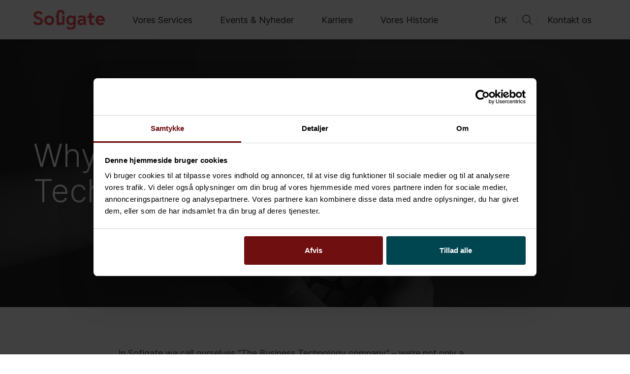

--- FILE ---
content_type: text/html; charset=UTF-8
request_url: https://www.sofigate.com/dk/indsigt/why-business-technology/
body_size: 16199
content:
<!doctype html>
<html lang=dk>
<head>
    <meta charset="utf-8">
    <meta name="viewport" content="width=device-width, initial-scale=1.0">
        <script type="text/javascript" data-cookieconsent="ignore">
	window.dataLayer = window.dataLayer || [];

	function gtag() {
		dataLayer.push(arguments);
	}

	gtag("consent", "default", {
		ad_personalization: "denied",
		ad_storage: "denied",
		ad_user_data: "denied",
		analytics_storage: "denied",
		functionality_storage: "denied",
		personalization_storage: "denied",
		security_storage: "granted",
		wait_for_update: 500,
	});
	gtag("set", "ads_data_redaction", true);
	</script>
<script type="text/javascript" data-cookieconsent="ignore">
		(function (w, d, s, l, i) {
		w[l] = w[l] || [];
		w[l].push({'gtm.start': new Date().getTime(), event: 'gtm.js'});
		var f = d.getElementsByTagName(s)[0], j = d.createElement(s), dl = l !== 'dataLayer' ? '&l=' + l : '';
		j.async = true;
		j.src = 'https://www.googletagmanager.com/gtm.js?id=' + i + dl;
		f.parentNode.insertBefore(j, f);
	})(
		window,
		document,
		'script',
		'dataLayer',
		'GTM-52MXJFH'
	);
</script>
<script type="text/javascript"
		id="Cookiebot"
		src="https://consent.cookiebot.com/uc.js"
		data-implementation="wp"
		data-cbid="6015fe3c-c964-435f-bd81-32d4c4cb63c4"
					data-layer-name="dataLayer"
				data-culture="DA"
				data-blockingmode="auto"
	></script>
<meta name='robots' content='index, follow, max-image-preview:large, max-snippet:-1, max-video-preview:-1' />
	<style>img:is([sizes="auto" i], [sizes^="auto," i]) { contain-intrinsic-size: 3000px 1500px }</style>
	<script>   window.dataLayer = window.dataLayer || [];   window.dataLayer.push( {"sg_page":{"language":"dk","contentGroup":"Other","path":"/dk/indsigt/why-business-technology/","url":"https://www.sofigate.com/dk/indsigt/why-business-technology/","title":"Why Business Technology?","publishDate":"2019-04-25","publishDateTime":"2019-04-25T09:04:08+00:00"},"sg_user":{"id":false,"type":"public"}} );</script>
	<!-- This site is optimized with the Yoast SEO plugin v26.7 - https://yoast.com/wordpress/plugins/seo/ -->
	<title>Why Business Technology? - Sofigate</title>
	<meta property="og:locale" content="da_DK" />
	<meta property="og:type" content="article" />
	<meta property="og:title" content="Why Business Technology? - Sofigate" />
	<meta property="og:description" content="In Sofigate we call ourselves “The Business Technology company” – we’re not only a technology provider and advisor, nor are we solely focused on business directed consultancy. We’re both, we firmly believe in leveraging technology for business value – and through Business Technology we aim to bridge these disciplines. Try to recall the first computer [&hellip;]" />
	<meta property="og:url" content="https://www.sofigate.com/dk/indsigt/why-business-technology/" />
	<meta property="og:site_name" content="Sofigate" />
	<meta property="article:modified_time" content="2022-12-14T10:31:01+00:00" />
	<meta property="og:image" content="https://www.sofigate.com/wp-content/uploads/2022/12/why-BT-scaled.jpg" />
	<meta property="og:image:width" content="2560" />
	<meta property="og:image:height" content="1706" />
	<meta property="og:image:type" content="image/jpeg" />
	<meta name="twitter:card" content="summary_large_image" />
	<meta name="twitter:label1" content="Est. reading time" />
	<meta name="twitter:data1" content="3 minutes" />
	<script type="application/ld+json" class="yoast-schema-graph">{"@context":"https://schema.org","@graph":[{"@type":"WebPage","@id":"https://www.sofigate.com/dk/indsigt/why-business-technology/","url":"https://www.sofigate.com/dk/indsigt/why-business-technology/","name":"Why Business Technology? - Sofigate","isPartOf":{"@id":"https://www.sofigate.com/dk/#website"},"primaryImageOfPage":{"@id":"https://www.sofigate.com/dk/indsigt/why-business-technology/#primaryimage"},"image":{"@id":"https://www.sofigate.com/dk/indsigt/why-business-technology/#primaryimage"},"thumbnailUrl":"https://www.sofigate.com/wp-content/uploads/2022/12/why-BT-scaled.jpg","datePublished":"2019-04-25T06:04:08+00:00","dateModified":"2022-12-14T10:31:01+00:00","breadcrumb":{"@id":"https://www.sofigate.com/dk/indsigt/why-business-technology/#breadcrumb"},"inLanguage":"da-DK","potentialAction":[{"@type":"ReadAction","target":["https://www.sofigate.com/dk/indsigt/why-business-technology/"]}]},{"@type":"ImageObject","inLanguage":"da-DK","@id":"https://www.sofigate.com/dk/indsigt/why-business-technology/#primaryimage","url":"https://www.sofigate.com/wp-content/uploads/2022/12/why-BT-scaled.jpg","contentUrl":"https://www.sofigate.com/wp-content/uploads/2022/12/why-BT-scaled.jpg","width":2560,"height":1706},{"@type":"BreadcrumbList","@id":"https://www.sofigate.com/dk/indsigt/why-business-technology/#breadcrumb","itemListElement":[{"@type":"ListItem","position":1,"name":"Koti","item":"https://www.sofigate.com/dk/"},{"@type":"ListItem","position":2,"name":"Why Business Technology?"}]},{"@type":"WebSite","@id":"https://www.sofigate.com/dk/#website","url":"https://www.sofigate.com/dk/","name":"Sofigate","description":"","potentialAction":[{"@type":"SearchAction","target":{"@type":"EntryPoint","urlTemplate":"https://www.sofigate.com/dk/?s={search_term_string}"},"query-input":{"@type":"PropertyValueSpecification","valueRequired":true,"valueName":"search_term_string"}}],"inLanguage":"da-DK"}]}</script>
	<!-- / Yoast SEO plugin. -->


<link rel='dns-prefetch' href='//fonts.googleapis.com' />
<link rel="alternate" type="application/rss+xml" title="Sofigate &raquo; Why Business Technology? Comments Feed" href="https://www.sofigate.com/dk/indsigt/why-business-technology/feed/" />
<style id='evermade-accordion-style-inline-css' type='text/css'>


</style>
<style id='evermade-accordion-item-style-inline-css' type='text/css'>
.em-block-accordion{margin-bottom:96px}.em-block-accordion-item{border-bottom:1px solid #eee;position:relative}.em-block-accordion-item__head{cursor:pointer;display:flex;flex-flow:row nowrap;gap:80px;padding:40px 46px}@media screen and (max-width:810px){.em-block-accordion-item__head{gap:40px;padding-left:26px;padding-right:26px;padding-top:30px}}@media screen and (max-width:610px){.em-block-accordion-item__head{flex-flow:column nowrap;gap:20px;padding-left:16px;padding-right:16px}}.em-block-accordion-item__cross{border:1px solid #000;border-radius:50%;flex-shrink:0;height:72px;position:relative;width:72px}@media screen and (max-width:610px){.em-block-accordion-item__cross{height:50px;width:50px}}.em-block-accordion-item__cross:before{background:#000;content:"";height:1px;left:50%;position:absolute;top:50%;transform:translate(-50%,-50%);width:40px}@media screen and (max-width:610px){.em-block-accordion-item__cross:before{width:25px}}.em-block-accordion-item__cross:after{background:#000;content:"";height:40px;left:50%;position:absolute;top:50%;transform:translate(-50%,-50%);transition:height .15s ease-out;width:1px}@media screen and (max-width:610px){.em-block-accordion-item__cross:after{height:25px}}.em-block-accordion-item__titles{align-items:start;display:flex;flex-flow:column nowrap;justify-content:center}.em-block-accordion-item__title{background:transparent;border:none;cursor:pointer;font-family:var(--font-family-inter);font-size:var(--font-size-h4);font-weight:300;line-height:var(--line-height-h4);padding-bottom:32px;padding-left:0;padding-right:64px;position:relative;text-align:left;width:100%}@media screen and (max-width:610px){.em-block-accordion-item__title{padding-bottom:20px}}.em-block-accordion-item__title:focus-visible{outline:4px solid}.em-block-accordion-item__sub-title{background:transparent;border:none;cursor:pointer;padding-left:0;padding-right:64px;position:relative;text-align:left;width:100%}.em-block-accordion-item__content{height:0;overflow:hidden;padding:0 16px;transition:padding .25s ease-out;visibility:hidden}@media screen and (min-width:1200px){.em-block-accordion-item__content{padding-left:198px;padding-right:48px}}@media(prefers-reduced-motion){.em-block-accordion-item__content{transition:none!important}}@media print{.em-block-accordion-item__content{height:auto;padding-bottom:40px;padding-top:8px;visibility:visible}}.em-block-accordion-item.has-child-selected,.em-block-accordion-item.is-open,.em-block-accordion-item.is-selected{background-color:var(--color-sand-700)}.em-block-accordion-item.has-child-selected .em-block-accordion-item__cross:after,.em-block-accordion-item.is-open .em-block-accordion-item__cross:after,.em-block-accordion-item.is-selected .em-block-accordion-item__cross:after{height:1px}.em-block-accordion-item.has-child-selected .em-block-accordion-item__content,.em-block-accordion-item.is-open .em-block-accordion-item__content,.em-block-accordion-item.is-selected .em-block-accordion-item__content{height:auto;padding-bottom:40px;padding-top:8px;visibility:visible}

</style>
<link rel='stylesheet' id='evermade-ajankohtaista-feed-style-css' href='https://www.sofigate.com/wp-content/plugins/block-ajankohtaista-feed/build/style-index.css?ver=1.1.0' type='text/css' media='all' />
<style id='evermade-case-study-card-style-inline-css' type='text/css'>
.editor-styles-wrapper .em-block-case-study-card,.em-block-case-study-card{background-color:#fff;border:1px solid #eee;position:relative;width:100%}.editor-styles-wrapper .em-block-case-study-card,.editor-styles-wrapper .em-block-case-study-card__link,.em-block-case-study-card,.em-block-case-study-card__link{display:flex;flex-flow:column nowrap;min-height:100%}.editor-styles-wrapper .em-block-case-study-card__image,.em-block-case-study-card__image{overflow:hidden;padding-top:56.25%;position:relative;width:100%}.editor-styles-wrapper .em-block-case-study-card__image img,.em-block-case-study-card__image img{height:100%;left:0;-o-object-fit:cover;object-fit:cover;position:absolute;top:0;width:100%}.editor-styles-wrapper .em-block-case-study-card__title,.em-block-case-study-card__title{font-family:var(--font-family-inter);font-size:var(--font-size-h4);font-weight:300;line-height:var(--line-height-h4);margin-bottom:1.25rem}.editor-styles-wrapper .em-block-case-study-card__content,.em-block-case-study-card__content{color:#000;display:flex;flex-flow:column nowrap;flex-grow:1;justify-content:space-between;padding:2rem 2rem 1rem}.editor-styles-wrapper .em-block-case-study-card__excerpt,.em-block-case-study-card__excerpt{font-family:var(--font-family-inter);font-size:18px;font-style:normal;font-weight:300;line-height:35px}.editor-styles-wrapper .em-block-case-study-card__date,.em-block-case-study-card__date{color:#000;font-size:75%;margin-bottom:.5rem}.editor-styles-wrapper .em-block-case-study-card__footer,.em-block-case-study-card__footer{margin-top:auto}.editor-styles-wrapper .em-block-case-study-card__cta,.em-block-case-study-card__cta{display:block;margin-bottom:1rem;margin-top:2rem}.editor-styles-wrapper .em-block-case-study-card__terms,.em-block-case-study-card__terms{align-items:flex-end;display:flex;flex-flow:row wrap;list-style-type:none;margin-left:0;min-height:3rem;padding-left:0;position:relative}.editor-styles-wrapper .em-block-case-study-card__term,.em-block-case-study-card__term{display:inline-block;font-size:75%}.editor-styles-wrapper .em-block-case-study-card__term a,.em-block-case-study-card__term a{color:inherit}.editor-styles-wrapper .em-block-case-study-card__term:after,.em-block-case-study-card__term:after{content:"|";display:inline-block;margin-left:.5rem;margin-right:.5rem}.editor-styles-wrapper .em-block-case-study-card__term:last-child:after,.em-block-case-study-card__term:last-child:after{display:none}

</style>
<link rel='stylesheet' id='evermade-case-studies-feed-style-css' href='https://www.sofigate.com/wp-content/plugins/block-case-study-feed/build/style-index.css?ver=1.1.0' type='text/css' media='all' />
<link rel='stylesheet' id='evermade-content-feed-style-css' href='https://www.sofigate.com/wp-content/plugins/block-content-feed/build/style-index.css?ver=1.1.0' type='text/css' media='all' />
<style id='evermade-course-feed-style-inline-css' type='text/css'>
.error-message{background-color:rgba(216,0,12,.1);border:1px dashed #d8000c;border-radius:10px;padding:4rem;text-align:center}.error-message,.error-message h1,.error-message h2,.error-message h3,.error-message h4,.error-message p{color:#d8000c}.layout-select{display:flex;flex-wrap:wrap;gap:1rem;justify-content:center}.layout-select .button{align-items:center;display:flex;font-size:1.4rem;line-height:1rem;opacity:.6;padding-left:1rem;padding-right:1rem}.layout-select .button span{align-items:center;display:inline-flex;padding-right:.5rem}.layout-select .is-active{opacity:1}.em-block-list-item{border-bottom:1px solid #efefef;margin-bottom:1rem;padding-bottom:2rem;padding-top:2rem}.search-input{position:relative}.search-input__input{align-items:center;border:1px solid #c1c1c1;border-radius:2px;display:flex;flex-wrap:wrap;min-height:45px;padding-left:1rem;padding-right:5rem;width:100%}.search-input__input::-moz-placeholder{color:#b3b3b3}.search-input__input::placeholder{color:#b3b3b3}.search-input__wrapper{position:relative}.search-input__icon{background:transparent;border:none;cursor:pointer;padding:10px;position:absolute;right:0;top:50%;transform:translateY(-50%)}.em-block-course-feed{position:relative}.em-block-course-feed__filters{display:flex;flex-flow:column wrap;margin-bottom:6.375rem}.em-block-course-feed__filters .search-input{align-self:flex-end;max-width:15.625rem}.em-block-course-feed__filters .search-input input{background-color:#f9f5ed;border-color:#f9f5ed;border-radius:0;padding-left:2.5rem;padding-right:.9375rem}.em-block-course-feed__filters .search-input input+.search-input__icon{left:2px;right:auto}.em-block-course-feed__filters .search-input input::-moz-placeholder{color:#6f0f10}.em-block-course-feed__filters .search-input input::placeholder{color:#6f0f10}.em-block-course-feed__filters .search-input+div{border-top:1px solid #6f0f10;margin-top:1.5rem;padding-top:1.5rem}.em-block-course-feed__filters-desktop button{align-items:center;background:none;border:1px solid #6f0f10;color:#6f0f10;cursor:pointer;display:inline-flex;margin-bottom:1rem;margin-right:1rem;padding:.5rem 1.5rem;position:relative}.em-block-course-feed__filters-desktop button.active{background:#6f0f10;color:#fff}.em-block-course-feed__results{min-height:50vh}.em-block-course-feed__results--list .em-block-course-feed__posts{display:block}.em-block-course-feed__posts{display:grid;gap:3rem;grid-template-columns:1fr}@media(min-width:782px){.em-block-course-feed__posts{grid-template-columns:repeat(2,1fr)}}@media(min-width:960px){.em-block-course-feed__posts{grid-template-columns:repeat(3,1fr)}}.em-block-course-feed__more{align-items:center;display:flex;flex-flow:row nowrap;justify-content:center;margin-top:2rem}.em-block-course-feed__more button{background-color:#6f0f10;border-radius:0}.em-block-course-feed__more:empty{margin-top:0}.em-block-course-feed .post-card__category span:not(:last-child){border-right:1px solid #6f0f10;margin-right:4px}.tags__tag{-webkit-appearance:none;-moz-appearance:none;appearance:none;background:transparent;border:1px solid #c1c1c1;cursor:pointer;min-height:46px;padding:0 1rem}.tags .is-active,.tags__tag:hover{background:#fafafa}

</style>
<link rel='stylesheet' id='evermade-general-feed-style-css' href='https://www.sofigate.com/wp-content/plugins/block-general-feed/build/style-index.css?ver=1.1.1' type='text/css' media='all' />
<style id='evermade-insight-card-style-inline-css' type='text/css'>
.editor-styles-wrapper .em-block-insight-card,.em-block-insight-card{background-color:#fff;border:1px solid #eee;position:relative;width:100%}.editor-styles-wrapper .em-block-insight-card,.editor-styles-wrapper .em-block-insight-card__link,.em-block-insight-card,.em-block-insight-card__link{display:flex;flex-flow:column nowrap;min-height:100%}.editor-styles-wrapper .em-block-insight-card__image,.em-block-insight-card__image{overflow:hidden;padding-top:56.25%;position:relative;width:100%}.editor-styles-wrapper .em-block-insight-card__image img,.em-block-insight-card__image img{height:100%;left:0;-o-object-fit:cover;object-fit:cover;position:absolute;top:0;width:100%}.editor-styles-wrapper .em-block-insight-card__title,.em-block-insight-card__title{font-family:var(--font-family-inter);font-size:var(--font-size-h4);font-weight:300;line-height:var(--line-height-h4);margin-bottom:1.25rem}.editor-styles-wrapper .em-block-insight-card__content,.em-block-insight-card__content{color:#000;display:flex;flex-flow:column nowrap;flex-grow:1;justify-content:space-between;padding:2rem 2rem 1rem}.editor-styles-wrapper .em-block-insight-card__excerpt,.em-block-insight-card__excerpt{font-family:var(--font-family-inter);font-size:18px;font-style:normal;font-weight:300;line-height:35px}.editor-styles-wrapper .em-block-insight-card__date,.em-block-insight-card__date{color:#000;font-size:75%;margin-bottom:.5rem}.editor-styles-wrapper .em-block-insight-card__footer,.em-block-insight-card__footer{margin-top:auto}.editor-styles-wrapper .em-block-insight-card__cta,.em-block-insight-card__cta{display:block;margin-bottom:1rem;margin-top:2rem}.editor-styles-wrapper .em-block-insight-card__terms,.em-block-insight-card__terms{align-items:flex-end;display:flex;flex-flow:row wrap;list-style-type:none;margin-left:0;min-height:3rem;padding-left:0;position:relative}.editor-styles-wrapper .em-block-insight-card__term,.em-block-insight-card__term{display:inline-block;font-size:75%}.editor-styles-wrapper .em-block-insight-card__term a,.em-block-insight-card__term a{color:inherit}.editor-styles-wrapper .em-block-insight-card__term:after,.em-block-insight-card__term:after{content:"|";display:inline-block;margin-left:.5rem;margin-right:.5rem}.editor-styles-wrapper .em-block-insight-card__term:last-child:after,.em-block-insight-card__term:last-child:after{display:none}

</style>
<link rel='stylesheet' id='evermade-insight-feed-style-css' href='https://www.sofigate.com/wp-content/plugins/block-insight-feed/build/style-index.css?ver=1.1.0' type='text/css' media='all' />
<style id='block-block-lyyti-form-style-inline-css' type='text/css'>
.event__lyyti__form #submit-application-error{color:red;margin-top:1rem;width:100%}.event__lyyti__form :disabled{background-color:#ececec;cursor:not-allowed}

</style>
<link rel='stylesheet' id='evermade-news-feed-style-css' href='https://www.sofigate.com/wp-content/plugins/block-news-feed/build/style-index.css?ver=1.1.0' type='text/css' media='all' />
<style id='evermade-person-card-style-inline-css' type='text/css'>
.em-block-person-card{display:flex;flex-flow:column nowrap;max-width:26rem;min-height:100%;overflow:hidden;position:relative;width:100%}.em-block-person-card__image{aspect-ratio:1;overflow:hidden;position:relative}.em-block-person-card__image img{height:100%;-o-object-fit:cover;object-fit:cover;-o-object-position:center top;object-position:center top;width:100%}.em-block-person-card__title{margin-bottom:2rem}.em-block-person-card__job-title{margin-bottom:0}.em-block-person-card__details{font-style:normal}.em-block-person-card__details span{display:block}.em-block-person-card__details a{color:inherit}.em-block-person-card__email{overflow:hidden;text-overflow:ellipsis;white-space:nowrap}.em-block-person-card__content{color:#000;display:flex;flex-flow:column nowrap;flex-grow:1;justify-content:flex-start;padding:2rem 0}

</style>
<link rel='stylesheet' id='evermade-post-feed-style-css' href='https://www.sofigate.com/wp-content/plugins/block-post-feed/build/style-index.css?ver=1.1.0' type='text/css' media='all' />
<style id='evermade-accordion-structured-style-inline-css' type='text/css'>
.em-block-accordion-structured{display:flex;flex-flow:column nowrap;gap:.25rem}.em-block-accordion-structured-item:first-child{border-top-left-radius:8px;border-top-right-radius:8px;overflow:clip}.em-block-accordion-structured-item:last-child{border-bottom-left-radius:8px;border-bottom-right-radius:8px;overflow:clip}

</style>
<link rel='stylesheet' id='evermade-accordion-item-structured-style-css' href='https://www.sofigate.com/wp-content/plugins/block-seo-structured-accordion/build/blocks/accordion-item/style-index.css?ver=1.0.4' type='text/css' media='all' />
<style id='evermade-custom-card-style-inline-css' type='text/css'>
.em-block-custom-card{--custom-card-border-color: #c7c7c7;--custom-card-border-radius: 2px;--custom-card-font-size-title: 1.125rem;--custom-card-font-size-description: 1rem;--custom-card-color-title: var(--color-heading);--custom-card-color-description: var(--color-text);--custom-card-aspect-ratio-media: 12 / 9;position:relative;display:flex;flex-flow:row nowrap;flex-grow:1;width:100%;border-radius:var(--custom-card-border-radius);overflow:hidden}@media(max-width: 768px){.em-block-custom-card{flex-flow:column nowrap}}.em-block-custom-card:not(.has-background){overflow:visible}.em-block-custom-card:not(.has-background) .em-block-custom-card__media{margin-inline:-1px;margin-top:-1px;width:50%}.em-block-custom-card__content{display:flex;flex-flow:column nowrap;flex:1;gap:1.5rem;padding:5.5rem 1.5rem 3.5rem 2.5rem}.em-block-custom-card__content>*{margin:0}@media(max-width: 768px){.em-block-custom-card__content{padding:2rem 1.5rem 2.5rem 1.5rem}}.em-block-custom-card__title{color:var(--custom-card-color-title);word-wrap:break-word;word-break:break-word;-webkit-hyphens:auto;hyphens:auto}.em-block-custom-card__description{color:var(--custom-card-color-description);font-size:var(--custom-card-font-size-description);flex-grow:1}.em-block-custom-card__description a{position:relative;z-index:100}.em-block-custom-card__media{position:relative;overflow:hidden;aspect-ratio:var(--custom-card-aspect-ratio-media);flex:1;min-width:50%}@media(max-width: 768px){.em-block-custom-card__media{flex-grow:0;min-width:100%}}.em-block-custom-card__media img{width:100%;height:100%;object-fit:cover}.em-block-custom-card__icon{position:relative;width:1.5rem;height:1.5rem;background-repeat:no-repeat;background-position:bottom;transition:all .25s cubic-bezier(0.19, 1, 0.22, 1)}.em-block-custom-card__icon--url{background-image:url("data:image/svg+xml,<svg xmlns=\"http://www.w3.org/2000/svg\" fill=\"none\" viewBox=\"0 0 24 24\"><path fill=\"%23000\" fill-rule=\"evenodd\" d=\"M3.86 10.8h15v2h-15v-2Z\" clip-rule=\"evenodd\"/><path fill=\"%23000\" fill-rule=\"evenodd\" d=\"m11.86 3.38 8.42 8.41-8.42 8.42-1.41-1.42 7-7-7-7 1.41-1.4Z\" clip-rule=\"evenodd\"/></svg>")}.em-block-custom-card__icon--download{rotate:90deg}.em-block-custom-card__icon--external{rotate:-45deg}.has-dark-background-color .em-block-custom-card__icon--url{background-image:url("data:image/svg+xml,<svg xmlns=\"http://www.w3.org/2000/svg\" fill=\"none\" viewBox=\"0 0 24 24\"><path fill=\"%23FFF\" fill-rule=\"evenodd\" d=\"M3.86 10.8h15v2h-15v-2Z\" clip-rule=\"evenodd\"/><path fill=\"%23FFF\" fill-rule=\"evenodd\" d=\"m11.86 3.38 8.42 8.41-8.42 8.42-1.41-1.42 7-7-7-7 1.41-1.4Z\" clip-rule=\"evenodd\"/></svg>")}

</style>
<style id='evermade-floating-menu-style-inline-css' type='text/css'>
.wp-block-evermade-floating-menu{background-color:#f9f5ed;position:sticky;top:0;z-index:99;transition:all .5s cubic-bezier(0.19, 1, 0.22, 1);will-change:top;margin-left:calc(var(--gutter)*-1) !important;margin-right:calc(var(--gutter)*-1) !important;max-width:none !important;padding-left:var(--gutter) !important;padding-right:var(--gutter) !important}.wp-block-evermade-floating-menu>div{margin-left:auto;margin-right:auto;max-width:var(--align-default)}.wp-block-evermade-floating-menu>.block-list-appender{display:none}

</style>
<link rel='stylesheet' id='evermade-latest-stories-slider-style-2-css' href='https://www.sofigate.com/wp-content/plugins/block-starter-blocks/build/blocks/latest-stories-slider/style-index.css?ver=0.7.0' type='text/css' media='all' />
<link rel='stylesheet' id='evermade-slider-style-2-css' href='https://www.sofigate.com/wp-content/plugins/block-starter-blocks/build/blocks/slider/style-index.css?ver=0.7.0' type='text/css' media='all' />
<link rel='stylesheet' id='evermade-open-positions-feed-style-css' href='https://www.sofigate.com/wp-content/plugins/block-team-tailor-feed/build/style-index.css?ver=1.1.0' type='text/css' media='all' />
<link rel='stylesheet' id='pardot-css' href='https://www.sofigate.com/wp-content/plugins/pardot/build/style-index.css?ver=1768444249' type='text/css' media='all' />
<style id='filebird-block-filebird-gallery-style-inline-css' type='text/css'>
ul.filebird-block-filebird-gallery{margin:auto!important;padding:0!important;width:100%}ul.filebird-block-filebird-gallery.layout-grid{display:grid;grid-gap:20px;align-items:stretch;grid-template-columns:repeat(var(--columns),1fr);justify-items:stretch}ul.filebird-block-filebird-gallery.layout-grid li img{border:1px solid #ccc;box-shadow:2px 2px 6px 0 rgba(0,0,0,.3);height:100%;max-width:100%;-o-object-fit:cover;object-fit:cover;width:100%}ul.filebird-block-filebird-gallery.layout-masonry{-moz-column-count:var(--columns);-moz-column-gap:var(--space);column-gap:var(--space);-moz-column-width:var(--min-width);columns:var(--min-width) var(--columns);display:block;overflow:auto}ul.filebird-block-filebird-gallery.layout-masonry li{margin-bottom:var(--space)}ul.filebird-block-filebird-gallery li{list-style:none}ul.filebird-block-filebird-gallery li figure{height:100%;margin:0;padding:0;position:relative;width:100%}ul.filebird-block-filebird-gallery li figure figcaption{background:linear-gradient(0deg,rgba(0,0,0,.7),rgba(0,0,0,.3) 70%,transparent);bottom:0;box-sizing:border-box;color:#fff;font-size:.8em;margin:0;max-height:100%;overflow:auto;padding:3em .77em .7em;position:absolute;text-align:center;width:100%;z-index:2}ul.filebird-block-filebird-gallery li figure figcaption a{color:inherit}.fb-block-hover-animation-zoomIn figure{overflow:hidden}.fb-block-hover-animation-zoomIn figure img{transform:scale(1);transition:.3s ease-in-out}.fb-block-hover-animation-zoomIn figure:hover img{transform:scale(1.3)}.fb-block-hover-animation-shine figure{overflow:hidden;position:relative}.fb-block-hover-animation-shine figure:before{background:linear-gradient(90deg,hsla(0,0%,100%,0) 0,hsla(0,0%,100%,.3));content:"";display:block;height:100%;left:-75%;position:absolute;top:0;transform:skewX(-25deg);width:50%;z-index:2}.fb-block-hover-animation-shine figure:hover:before{animation:shine .75s}@keyframes shine{to{left:125%}}.fb-block-hover-animation-opacity figure{overflow:hidden}.fb-block-hover-animation-opacity figure img{opacity:1;transition:.3s ease-in-out}.fb-block-hover-animation-opacity figure:hover img{opacity:.5}.fb-block-hover-animation-grayscale figure img{filter:grayscale(100%);transition:.3s ease-in-out}.fb-block-hover-animation-grayscale figure:hover img{filter:grayscale(0)}

</style>
<style id='global-styles-inline-css' type='text/css'>
:root{--wp--preset--aspect-ratio--square: 1;--wp--preset--aspect-ratio--4-3: 4/3;--wp--preset--aspect-ratio--3-4: 3/4;--wp--preset--aspect-ratio--3-2: 3/2;--wp--preset--aspect-ratio--2-3: 2/3;--wp--preset--aspect-ratio--16-9: 16/9;--wp--preset--aspect-ratio--9-16: 9/16;--wp--preset--color--black: #000000;--wp--preset--color--cyan-bluish-gray: #abb8c3;--wp--preset--color--white: #ffffff;--wp--preset--color--pale-pink: #f78da7;--wp--preset--color--vivid-red: #cf2e2e;--wp--preset--color--luminous-vivid-orange: #ff6900;--wp--preset--color--luminous-vivid-amber: #fcb900;--wp--preset--color--light-green-cyan: #7bdcb5;--wp--preset--color--vivid-green-cyan: #00d084;--wp--preset--color--pale-cyan-blue: #8ed1fc;--wp--preset--color--vivid-cyan-blue: #0693e3;--wp--preset--color--vivid-purple: #9b51e0;--wp--preset--color--dark: #272727;--wp--preset--color--light: #fff;--wp--preset--color--coral-red: #FA4B55;--wp--preset--color--burgundy: #6F0F10;--wp--preset--color--petrol: #004650;--wp--preset--color--petrol-700: #99B5B9;--wp--preset--color--sky: #76AEC8;--wp--preset--color--sky-700: #C8DFE9;--wp--preset--color--sand: #F0E6D2;--wp--preset--color--sand-900: #F3EBDB;--wp--preset--color--sand-800: #F6F0E4;--wp--preset--color--sand-700: #F9F5ED;--wp--preset--gradient--vivid-cyan-blue-to-vivid-purple: linear-gradient(135deg,rgba(6,147,227,1) 0%,rgb(155,81,224) 100%);--wp--preset--gradient--light-green-cyan-to-vivid-green-cyan: linear-gradient(135deg,rgb(122,220,180) 0%,rgb(0,208,130) 100%);--wp--preset--gradient--luminous-vivid-amber-to-luminous-vivid-orange: linear-gradient(135deg,rgba(252,185,0,1) 0%,rgba(255,105,0,1) 100%);--wp--preset--gradient--luminous-vivid-orange-to-vivid-red: linear-gradient(135deg,rgba(255,105,0,1) 0%,rgb(207,46,46) 100%);--wp--preset--gradient--very-light-gray-to-cyan-bluish-gray: linear-gradient(135deg,rgb(238,238,238) 0%,rgb(169,184,195) 100%);--wp--preset--gradient--cool-to-warm-spectrum: linear-gradient(135deg,rgb(74,234,220) 0%,rgb(151,120,209) 20%,rgb(207,42,186) 40%,rgb(238,44,130) 60%,rgb(251,105,98) 80%,rgb(254,248,76) 100%);--wp--preset--gradient--blush-light-purple: linear-gradient(135deg,rgb(255,206,236) 0%,rgb(152,150,240) 100%);--wp--preset--gradient--blush-bordeaux: linear-gradient(135deg,rgb(254,205,165) 0%,rgb(254,45,45) 50%,rgb(107,0,62) 100%);--wp--preset--gradient--luminous-dusk: linear-gradient(135deg,rgb(255,203,112) 0%,rgb(199,81,192) 50%,rgb(65,88,208) 100%);--wp--preset--gradient--pale-ocean: linear-gradient(135deg,rgb(255,245,203) 0%,rgb(182,227,212) 50%,rgb(51,167,181) 100%);--wp--preset--gradient--electric-grass: linear-gradient(135deg,rgb(202,248,128) 0%,rgb(113,206,126) 100%);--wp--preset--gradient--midnight: linear-gradient(135deg,rgb(2,3,129) 0%,rgb(40,116,252) 100%);--wp--preset--gradient--dark-to-transparent: linear-gradient(90deg, rgba(0,0,0,.9) 0%, rgba(0,0,0,0) 100%);--wp--preset--gradient--light-to-transparent: linear-gradient(90deg, rgba(0,0,0,.9) 0%, rgba(0,0,0,0) 100%);--wp--preset--font-size--small: 13px;--wp--preset--font-size--medium: 20px;--wp--preset--font-size--large: 36px;--wp--preset--font-size--x-large: 42px;--wp--preset--font-size--sm: 14px;--wp--preset--font-size--nm: 16px;--wp--preset--font-size--md: 18px;--wp--preset--font-size--lg: 22px;--wp--preset--font-size--h-1: 64px;--wp--preset--font-size--h-2: 42px;--wp--preset--font-size--h-3: 36px;--wp--preset--font-size--h-4: 24px;--wp--preset--spacing--20: 0.44rem;--wp--preset--spacing--30: 0.67rem;--wp--preset--spacing--40: 1rem;--wp--preset--spacing--50: 1.5rem;--wp--preset--spacing--60: 2.25rem;--wp--preset--spacing--70: 3.38rem;--wp--preset--spacing--80: 5.06rem;--wp--preset--shadow--natural: 6px 6px 9px rgba(0, 0, 0, 0.2);--wp--preset--shadow--deep: 12px 12px 50px rgba(0, 0, 0, 0.4);--wp--preset--shadow--sharp: 6px 6px 0px rgba(0, 0, 0, 0.2);--wp--preset--shadow--outlined: 6px 6px 0px -3px rgba(255, 255, 255, 1), 6px 6px rgba(0, 0, 0, 1);--wp--preset--shadow--crisp: 6px 6px 0px rgba(0, 0, 0, 1);}.has-black-color{color: var(--wp--preset--color--black) !important;}.has-cyan-bluish-gray-color{color: var(--wp--preset--color--cyan-bluish-gray) !important;}.has-white-color{color: var(--wp--preset--color--white) !important;}.has-pale-pink-color{color: var(--wp--preset--color--pale-pink) !important;}.has-vivid-red-color{color: var(--wp--preset--color--vivid-red) !important;}.has-luminous-vivid-orange-color{color: var(--wp--preset--color--luminous-vivid-orange) !important;}.has-luminous-vivid-amber-color{color: var(--wp--preset--color--luminous-vivid-amber) !important;}.has-light-green-cyan-color{color: var(--wp--preset--color--light-green-cyan) !important;}.has-vivid-green-cyan-color{color: var(--wp--preset--color--vivid-green-cyan) !important;}.has-pale-cyan-blue-color{color: var(--wp--preset--color--pale-cyan-blue) !important;}.has-vivid-cyan-blue-color{color: var(--wp--preset--color--vivid-cyan-blue) !important;}.has-vivid-purple-color{color: var(--wp--preset--color--vivid-purple) !important;}.has-black-background-color{background-color: var(--wp--preset--color--black) !important;}.has-cyan-bluish-gray-background-color{background-color: var(--wp--preset--color--cyan-bluish-gray) !important;}.has-white-background-color{background-color: var(--wp--preset--color--white) !important;}.has-pale-pink-background-color{background-color: var(--wp--preset--color--pale-pink) !important;}.has-vivid-red-background-color{background-color: var(--wp--preset--color--vivid-red) !important;}.has-luminous-vivid-orange-background-color{background-color: var(--wp--preset--color--luminous-vivid-orange) !important;}.has-luminous-vivid-amber-background-color{background-color: var(--wp--preset--color--luminous-vivid-amber) !important;}.has-light-green-cyan-background-color{background-color: var(--wp--preset--color--light-green-cyan) !important;}.has-vivid-green-cyan-background-color{background-color: var(--wp--preset--color--vivid-green-cyan) !important;}.has-pale-cyan-blue-background-color{background-color: var(--wp--preset--color--pale-cyan-blue) !important;}.has-vivid-cyan-blue-background-color{background-color: var(--wp--preset--color--vivid-cyan-blue) !important;}.has-vivid-purple-background-color{background-color: var(--wp--preset--color--vivid-purple) !important;}.has-black-border-color{border-color: var(--wp--preset--color--black) !important;}.has-cyan-bluish-gray-border-color{border-color: var(--wp--preset--color--cyan-bluish-gray) !important;}.has-white-border-color{border-color: var(--wp--preset--color--white) !important;}.has-pale-pink-border-color{border-color: var(--wp--preset--color--pale-pink) !important;}.has-vivid-red-border-color{border-color: var(--wp--preset--color--vivid-red) !important;}.has-luminous-vivid-orange-border-color{border-color: var(--wp--preset--color--luminous-vivid-orange) !important;}.has-luminous-vivid-amber-border-color{border-color: var(--wp--preset--color--luminous-vivid-amber) !important;}.has-light-green-cyan-border-color{border-color: var(--wp--preset--color--light-green-cyan) !important;}.has-vivid-green-cyan-border-color{border-color: var(--wp--preset--color--vivid-green-cyan) !important;}.has-pale-cyan-blue-border-color{border-color: var(--wp--preset--color--pale-cyan-blue) !important;}.has-vivid-cyan-blue-border-color{border-color: var(--wp--preset--color--vivid-cyan-blue) !important;}.has-vivid-purple-border-color{border-color: var(--wp--preset--color--vivid-purple) !important;}.has-vivid-cyan-blue-to-vivid-purple-gradient-background{background: var(--wp--preset--gradient--vivid-cyan-blue-to-vivid-purple) !important;}.has-light-green-cyan-to-vivid-green-cyan-gradient-background{background: var(--wp--preset--gradient--light-green-cyan-to-vivid-green-cyan) !important;}.has-luminous-vivid-amber-to-luminous-vivid-orange-gradient-background{background: var(--wp--preset--gradient--luminous-vivid-amber-to-luminous-vivid-orange) !important;}.has-luminous-vivid-orange-to-vivid-red-gradient-background{background: var(--wp--preset--gradient--luminous-vivid-orange-to-vivid-red) !important;}.has-very-light-gray-to-cyan-bluish-gray-gradient-background{background: var(--wp--preset--gradient--very-light-gray-to-cyan-bluish-gray) !important;}.has-cool-to-warm-spectrum-gradient-background{background: var(--wp--preset--gradient--cool-to-warm-spectrum) !important;}.has-blush-light-purple-gradient-background{background: var(--wp--preset--gradient--blush-light-purple) !important;}.has-blush-bordeaux-gradient-background{background: var(--wp--preset--gradient--blush-bordeaux) !important;}.has-luminous-dusk-gradient-background{background: var(--wp--preset--gradient--luminous-dusk) !important;}.has-pale-ocean-gradient-background{background: var(--wp--preset--gradient--pale-ocean) !important;}.has-electric-grass-gradient-background{background: var(--wp--preset--gradient--electric-grass) !important;}.has-midnight-gradient-background{background: var(--wp--preset--gradient--midnight) !important;}.has-small-font-size{font-size: var(--wp--preset--font-size--small) !important;}.has-medium-font-size{font-size: var(--wp--preset--font-size--medium) !important;}.has-large-font-size{font-size: var(--wp--preset--font-size--large) !important;}.has-x-large-font-size{font-size: var(--wp--preset--font-size--x-large) !important;}
:root :where(.wp-block-pullquote){font-size: 1.5em;line-height: 1.6;}
</style>
<link rel='stylesheet' id='keen-slider-css' href='https://www.sofigate.com/wp-content/plugins/block-starter-blocks/build/keen-slider.min.css?ver=1768444251' type='text/css' media='all' />
<link rel='stylesheet' id='google-fonts-caveat-css' href='https://fonts.googleapis.com/css2?family=Caveat:wght@400..700&#038;display=swap' type='text/css' media='all' />
<link rel='stylesheet' id='em-frontend-css' href='https://www.sofigate.com/wp-content/themes/everberg/dist/frontend.25716fce4f86458d0333.css?ver=6.8.3' type='text/css' media='all' />
<script type="text/javascript" src="https://www.sofigate.com/wp-includes/js/dist/vendor/wp-polyfill.min.js?ver=3.15.0" id="wp-polyfill-js" data-cookieconsent="ignore"></script>
<script type="text/javascript" id="jquery-core-js-extra" data-cookieconsent="ignore">
/* <![CDATA[ */
var sofigateVars = {"ajaxUrl":"https:\/\/www.sofigate.com\/wp-admin\/admin-ajax.php","language":"dk","turnstile":"0x4AAAAAAADCmBgVNWogO-sy","text":{"back":"Tilbage","readMore":"L\u00e6s mere","applicationSubmitted":"Application submitted","accepted":"Accepted","rejected":"Rejected","partiallyAccepted":"Partially accepted","noConsentId":"No Consent ID","noConsentData":"Consent data not available","cookieName":"Name","cookieProvider":"Provider","cookiePurpose":"Purpose","cookieDuration":"Duration","cookieType":"Type","submitting":"Submitting..."}};
/* ]]> */
</script>
<script type="text/javascript" src="https://www.sofigate.com/wp-includes/js/jquery/jquery.min.js?ver=3.7.1" id="jquery-core-js" data-cookieconsent="ignore"></script>
<script type="text/javascript" src="https://www.sofigate.com/wp-includes/js/jquery/jquery-migrate.min.js?ver=3.4.1" id="jquery-migrate-js" data-cookieconsent="ignore"></script>
<script type="text/javascript" id="em-frontend-js-extra" data-cookieconsent="ignore">
/* <![CDATA[ */
var emSearchConfig = {"ajax_url":"https:\/\/www.sofigate.com\/wp-admin\/admin-ajax.php","action":"em_search","language":"dk","minLength":"3","text":{"noResults":"Sorry, we couldn't find any results.","readMore":"Read more"}};
/* ]]> */
</script>
<script type="text/javascript" src="https://www.sofigate.com/wp-content/themes/everberg/dist/frontend.ac20dfb4eae8b9d48df4.js?ver=6.8.3" id="em-frontend-js" data-cookieconsent="ignore"></script>

        <link rel='preconnect' href='https://fonts.googleapis.com'>
        <link rel='preconnect' href='https://fonts.gstatic.com' crossorigin>
        
        <link rel='apple-touch-icon' sizes='180x180' href='https://www.sofigate.com/wp-content/themes/everberg/assets/favicon/apple-touch-icon.png'>
        <link rel='icon' type='image/png' sizes='32x32' href='https://www.sofigate.com/wp-content/themes/everberg/assets/favicon/favicon-32x32.png'>
        <link rel='icon' type='image/png' sizes='16x16' href='https://www.sofigate.com/wp-content/themes/everberg/assets/favicon/favicon-16x16.png'>
        <link rel='manifest' href='https://www.sofigate.com/wp-content/themes/everberg/assets/favicon/site.webmanifest' crossorigin='use-credentials'>
        <link rel='mask-icon' href='https://www.sofigate.com/wp-content/themes/everberg/assets/favicon/safari-pinned-tab.svg' color='#5bbad5'>
        <meta name='msapplication-TileColor' content='#da532c'>
        <meta name='theme-color' content='#ffffff'>
        <noscript><style>.lazyload[data-src]{display:none !important;}</style></noscript><style>.lazyload{background-image:none !important;}.lazyload:before{background-image:none !important;}</style>		<style type="text/css" id="wp-custom-css">
			.wp-block-embed__wrapper:has(.cookieconsent-optout-preferences) {
	overflow: visible;
	background: rgba(0,0,0,0.5);
}		</style>
		
    <script src="https://scripts.teamtailor-cdn.com/widgets/production/apply.js"></script>

<!-- Salesforce -->
<script src="https://cdn.c360a.salesforce.com/beacon/c360a/b31d1a96-d3bf-4d4b-9a67-bf8b75a0de21/scripts/c360a.min.js"></script>
<!-- End Salesforce -->

<script>
  // Init on accept/load only; the SDK won’t exist before consent
  window.addEventListener("CookiebotOnAccept", function () {
    if (typeof SalesforceInteractions !== "undefined") {
      try {
        SalesforceInteractions.init();
        SalesforceInteractions.setLoggingLevel?.(4);
      } catch (e) { console.warn("SF init failed:", e); }
    }
  });
</script>

</head>

<body class="wp-singular sg_insight-template-default single single-sg_insight postid-1224 wp-embed-responsive wp-theme-everberg">

<a href="#site-content" class="screen-reader-text">Skip to content</a>

    <header class="site-header js-header">
        <div class="site-header__bar">
            <div class="site-header__container">

                <div class="navigation-bar">
                    <div class="navigation-bar__logo">
                        
<a href="https://www.sofigate.com/dk" class="logo logo--header" title="Sofigate">
    <img width="400" height="768" src="https://www.sofigate.com/wp-content/uploads/2023/01/sofigate_animated.svg" class="attachment-medium size-medium" alt="" decoding="async" fetchpriority="high" /></a>                    </div>
                    <nav class="navigation-bar__menu" aria-labelledby="header-menu-label">
                        <h2 id="header-menu-label" class="screen-reader-text">Main</h2>
                        <div class="header-menu-desktop"><ul id="menu-header-navigation-dk" class="header-menu-desktop__list"><li id="menu-item-4828" class="menu-item menu-item-type-post_type menu-item-object-page menu-item-has-children menu-item-4828"><a href="https://www.sofigate.com/dk/vores-services/" aria-haspopup="true" aria-expanded="false" data-id="4828">Vores Services</a>
<ul class="sub-menu">
	<li id="menu-item-352268" class="menu-item menu-item-type-post_type menu-item-object-page menu-item-352268"><a href="https://www.sofigate.com/our-services/organic-transformation-capability/" data-id="352268" class="menu-item-has-parent">Organic transformation capability</a></li>
	<li id="menu-item-352273" class="menu-item menu-item-type-post_type menu-item-object-page menu-item-352273"><a href="https://www.sofigate.com/our-services/leading-transformation-journey/" data-id="352273" class="menu-item-has-parent">Leading transformation journey</a></li>
	<li id="menu-item-352269" class="menu-item menu-item-type-post_type menu-item-object-page menu-item-352269"><a href="https://www.sofigate.com/bt-academy/" data-id="352269" class="menu-item-has-parent">BT Academy</a></li>
	<li id="menu-item-352270" class="menu-item menu-item-type-post_type menu-item-object-page menu-item-352270"><a href="https://www.sofigate.com/our-services/servicenow/" data-id="352270" class="menu-item-has-parent">ServiceNow</a></li>
	<li id="menu-item-352271" class="menu-item menu-item-type-post_type menu-item-object-page menu-item-352271"><a href="https://www.sofigate.com/our-services/salesforce/" data-id="352271" class="menu-item-has-parent">Salesforce</a></li>
	<li id="menu-item-352272" class="menu-item menu-item-type-post_type menu-item-object-page menu-item-352272"><a href="https://www.sofigate.com/our-services/full-service-partner-for-growth-companies/" data-id="352272" class="menu-item-has-parent">A full-service digitalisation partner for growth companies</a></li>
</ul>
</li>
<li id="menu-item-4823" class="menu-item menu-item-type-post_type menu-item-object-page menu-item-4823"><a href="https://www.sofigate.com/dk/artikler-og-events/" data-id="4823">Events &amp; Nyheder</a></li>
<li id="menu-item-4832" class="menu-item menu-item-type-custom menu-item-object-custom menu-item-has-children menu-item-4832"><a href="#" aria-haspopup="true" aria-expanded="false" data-id="4832">Karriere</a>
<ul class="sub-menu">
	<li id="menu-item-4826" class="menu-item menu-item-type-post_type menu-item-object-page menu-item-4826"><a href="https://www.sofigate.com/dk/karriere/abne-stillinger/" data-id="4826" class="menu-item-has-parent">Åbne Stillinger</a></li>
	<li id="menu-item-4825" class="menu-item menu-item-type-post_type menu-item-object-page menu-item-4825"><a href="https://www.sofigate.com/dk/karriere/vores-folk/" data-id="4825" class="menu-item-has-parent">Mød vores folk</a></li>
</ul>
</li>
<li id="menu-item-4827" class="menu-item menu-item-type-post_type menu-item-object-page menu-item-4827"><a href="https://www.sofigate.com/dk/vores-historie/" data-id="4827">Vores Historie</a></li>
<li id="menu-item-4829" class="menu-item--separated menu-item menu-item-type-post_type menu-item-object-page menu-item-4829"><a href="https://www.sofigate.com/dk/kontakt-os/" data-id="4829">Kontakt os</a></li>
</ul></div>                    </nav>
                    <div class="navigation-bar__tools">
                        <div class="navigation-bar__language-selector">
                            <div class="language-switcher js-language-switcher"><div class="language-switcher__current dk">dk</div><div class="language-switcher__dropdown"><a href="https://www.sofigate.com/" class="language-switcher__dropdown__item en">EN / Global</a><a href="https://www.sofigate.com/fi/" class="language-switcher__dropdown__item fi">fi</a><a href="https://www.sofigate.com/se/" class="language-switcher__dropdown__item se">se</a><a href="https://www.sofigate.com/dk/indsigt/why-business-technology/" class="language-switcher__dropdown__item language-switcher__dropdown__item__current dk">dk</a><a href="https://www.sofigate.com/no/" class="language-switcher__dropdown__item no">no</a><a href="https://www.sofigate.com/de/" class="language-switcher__dropdown__item de">de</a></div></div>                        </div>
                        <div class="navigation-bar__search-toggle">
                            
<div class="search-toggle__container" id="search-container">
<form action="https://www.sofigate.com/dk/" method="get">
	<input type="text" name="s" id="search" placeholder="Søgeforespørgsel" value=""
		/>
</form></div>

<a href="#" class="search-toggle js-search-open" role="button" aria-label="Search">
    <svg viewBox="0 0 24 24" xmlns="http://www.w3.org/2000/svg"><path d="M23.245 23.996a.743.743 0 0 1-.53-.22L16.2 17.26a9.824 9.824 0 0 1-2.553 1.579 9.766 9.766 0 0 1-7.51.069 9.745 9.745 0 0 1-5.359-5.262c-1.025-2.412-1.05-5.08-.069-7.51S3.558 1.802 5.97.777a9.744 9.744 0 0 1 7.51-.069 9.745 9.745 0 0 1 5.359 5.262 9.748 9.748 0 0 1 .069 7.51 9.807 9.807 0 0 1-1.649 2.718l6.517 6.518a.75.75 0 0 1-.531 1.28zM9.807 1.49a8.259 8.259 0 0 0-3.25.667 8.26 8.26 0 0 0-4.458 4.54 8.26 8.26 0 0 0 .058 6.362 8.26 8.26 0 0 0 4.54 4.458 8.259 8.259 0 0 0 6.362-.059 8.285 8.285 0 0 0 2.594-1.736.365.365 0 0 1 .077-.076 8.245 8.245 0 0 0 1.786-2.728 8.255 8.255 0 0 0-.059-6.362 8.257 8.257 0 0 0-4.54-4.458 8.28 8.28 0 0 0-3.11-.608z" fill="#6d9ef7"/></svg></a>
                        </div>
                        <!-- Use wp_get_nav_menu_items to retrieve only a menu item with a specific class -->
                                                            <div class="navigation-bar__separated-item">
                                        <a href="https://www.sofigate.com/dk/kontakt-os/">
                                            Kontakt os                                        </a>
                                    </div>
                            
                        <div class="navigation-bar__menu-toggle">
                            
<button class="menu-toggle js-mobile-menu-toggle" aria-label="Toggle menu">
    <span class="menu-toggle__icon">
        <span></span>
        <span></span>
        <span></span>
    </span>
</button>                        </div>
                    </div>
                </div>

            </div>
        </div>
        <div class="site-header__mobile-navigation">

            <div class="mobile-navigation">
                <nav class="mobile-navigation__menu" aria-labelledby="header-menu-mobile-label">
                    <h2 id="header-menu-mobile-label" class="screen-reader-text">Main</h2>

                    <nav class="sliding-menu js-mobile-menu js-sliding-menu" aria-label="Main Navigation"><ul id="menu-header-navigation-dk-1" class="sliding-menu__top js-sliding-menu-top"><li class="menu-item menu-item-type-post_type menu-item-object-page menu-item-has-children menu-item-4828"><a href="https://www.sofigate.com/dk/vores-services/" aria-haspopup="true" aria-expanded="false" data-id="4828"><span>Vores Services</span></a>
<ul class="sub-menu">
	<li class="menu-item menu-item-type-post_type menu-item-object-page menu-item-352268"><a href="https://www.sofigate.com/our-services/organic-transformation-capability/" data-id="352268" class="menu-item-has-parent"><span>Organic transformation capability</span></a></li>
	<li class="menu-item menu-item-type-post_type menu-item-object-page menu-item-352273"><a href="https://www.sofigate.com/our-services/leading-transformation-journey/" data-id="352273" class="menu-item-has-parent"><span>Leading transformation journey</span></a></li>
	<li class="menu-item menu-item-type-post_type menu-item-object-page menu-item-352269"><a href="https://www.sofigate.com/bt-academy/" data-id="352269" class="menu-item-has-parent"><span>BT Academy</span></a></li>
	<li class="menu-item menu-item-type-post_type menu-item-object-page menu-item-352270"><a href="https://www.sofigate.com/our-services/servicenow/" data-id="352270" class="menu-item-has-parent"><span>ServiceNow</span></a></li>
	<li class="menu-item menu-item-type-post_type menu-item-object-page menu-item-352271"><a href="https://www.sofigate.com/our-services/salesforce/" data-id="352271" class="menu-item-has-parent"><span>Salesforce</span></a></li>
	<li class="menu-item menu-item-type-post_type menu-item-object-page menu-item-352272"><a href="https://www.sofigate.com/our-services/full-service-partner-for-growth-companies/" data-id="352272" class="menu-item-has-parent"><span>A full-service digitalisation partner for growth companies</span></a></li>
</ul>
</li>
<li class="menu-item menu-item-type-post_type menu-item-object-page menu-item-4823"><a href="https://www.sofigate.com/dk/artikler-og-events/" data-id="4823"><span>Events &amp; Nyheder</span></a></li>
<li class="menu-item menu-item-type-custom menu-item-object-custom menu-item-has-children menu-item-4832"><a href="#" aria-haspopup="true" aria-expanded="false" data-id="4832"><span>Karriere</span></a>
<ul class="sub-menu">
	<li class="menu-item menu-item-type-post_type menu-item-object-page menu-item-4826"><a href="https://www.sofigate.com/dk/karriere/abne-stillinger/" data-id="4826" class="menu-item-has-parent"><span>Åbne Stillinger</span></a></li>
	<li class="menu-item menu-item-type-post_type menu-item-object-page menu-item-4825"><a href="https://www.sofigate.com/dk/karriere/vores-folk/" data-id="4825" class="menu-item-has-parent"><span>Mød vores folk</span></a></li>
</ul>
</li>
<li class="menu-item menu-item-type-post_type menu-item-object-page menu-item-4827"><a href="https://www.sofigate.com/dk/vores-historie/" data-id="4827"><span>Vores Historie</span></a></li>
<li class="menu-item--separated menu-item menu-item-type-post_type menu-item-object-page menu-item-4829"><a href="https://www.sofigate.com/dk/kontakt-os/" data-id="4829"><span>Kontakt os</span></a></li>
</ul></nav>                </nav>
            </div>

        </div>
    </header>

<main id="site-content" class="site-content ">

    <article class="block-root block-root--narrow">
        
            <div class="wp-block-cover is-light lazyload"
    style="background-position: 50% 15%;"
 data-back="https://www.sofigate.com/wp-content/uploads/2022/12/why-BT-scaled.jpg" data-eio-rwidth="2560" data-eio-rheight="1706">
    <span aria-hidden="true" class="wp-block-cover__background has-dark-background-color has-background-dim-60 has-background-dim"></span>
    <div class="wp-block-cover__inner-container">
        <h1 class="has-text-color has-dark-color has-h-1-font-size mt-md mb-md">Why Business Technology?</h1>
    </div>
</div><p>In Sofigate we call ourselves “The Business Technology company” – we’re not only a technology provider and advisor, nor are we solely focused on business directed consultancy. We’re both, we firmly believe in leveraging technology for business value – and through Business Technology we aim to bridge these disciplines.</p>
<p>Try to recall the first computer you used for work. What do you see? Maybe a Commodore PC 40-40 with the big 40 MB hard disk and a whopping 1 MB RAM…? Or a Compaq Presario? Both remnants from the time when computers became an integral part of many job roles and took up a lot of space in the open office landscapes. And when IT departments were established as support functions, running the technical side of IT.</p>
<p>We’ve come a long way since. The names Commodore and Compaq are nowhere to be found, and the look of our desks have changed. Yet many of the companies that introduced information technology three decades ago still see their IT department as a support function – isolated from the commercial part of the business.</p>
<p>In contrast, a lot of newer companies are built on technology and see IT as an integral part of their business and the value they offer, also those that are not delivering a digital product to their customers. Consider how technology has changed the way we book and use transport: we use apps for electric scooters and bicycles on the streets of Copenhagen or to book taxis. We book flights and hotels online, after using an online service to find the best offer. Technology now driving old business models and enabling new ones. In a different field, construction machinery is now equipped with sensors that submit data for analysis, preempting breakdowns and enabling optimization of their usage – and allowing manufacturers of such machinery to sell maintenance as a service, rather than just selling machines. Here new technology changes the business for suppliers of a mature technology like the combustion engine.</p>
<p>With <strong>Business Technology</strong> we aim to bridge what has traditionally been considered business on one side and IT on the other – today business <strong>is</strong> technology, and technology drives value for the business.</p>
<p>Reaping the benefits of technology will require a <strong>transformation</strong> of your business. Not necessarily one that turns your organization upside-down, but one that ensures you have the capabilities handy to make the best use of technology, both in the digital frontline and as a backbone for your business.</p>
<p><img decoding="async" class="wp-image-11512 aligncenter lazyload" src="[data-uri]" alt="" width="522" height="342" data-src="https://www.sofigate.com/wp-content/uploads/2019/04/BT-sipper-400x262.png" data-eio-rwidth="400" data-eio-rheight="262" /><noscript><img decoding="async" class="wp-image-11512 aligncenter" src="https://www.sofigate.com/wp-content/uploads/2019/04/BT-sipper-400x262.png" alt="" width="522" height="342" data-eio="l" /></noscript></p>
<p>The <strong>Digital Frontline</strong> is all the interfaces users have with your technology, regardless if they’re customers or internal users. Here the customer experience is the driving force. Good customer experience will lead to loyal customers, and loyalty will pay off through continued business and valuable feedback on your value offering. This allows you to continuously develop your products and services, to fulfil the needs and expectations of customers and internal users.</p>
<p>Driving, rather than just supporting, the value creation in your organization is the <strong>Technology Backbone</strong> – what we used to refer to as IT, and at times kept hidden in the corner. There is still a large degree of managing IT-infrastructure, tools, and services, but with a keen focus on optimizing cost and performance.</p>
<p>The benefit of the Business Technology framework is that it looks at both elements; the business and the technology that drives it. It brings people closer together and gives them a better mutual understanding, fostering an environment where IT and business collaborate and co-create new solutions, that increase the value of your customer-facing offer.</p>
<p>It is in the integration and combination of these three elements; transformation, digital frontline, and technology backbone, that we reach the full potential of our organization. That is what the Business Technology approach strives towards, and that is what we in Sofigate have set out to do.</p>
<hr />
<h5 style="text-align: center;"><span style="color: #ff0000;"><em>Sofigate Mission: Turn digital innovations into well-managed Business Technology</em></span></h5>
<hr />
<p>&nbsp;</p>

<div class="related-items">
            <div class="related-items__title">
            <h2>
                Related Insights            </h2>
        </div>
    
    <div class="related-items__wrapper">
        
<article class="post-card">
    <a href="https://www.sofigate.com/dk/indsigt/embracing-ai-for-future-ready-portfolio-management-5-steps-to-consider-today/" class="post-card__link">

        <div class="post-card__meta">
            <div class="post-card__date">
                10.10.2023            </div>
                        <div class="post-card__category">
                General            </div>
                    </div>
        <div class="post-card__image">
            
<figure class="wp-block-image">
    <img width="800" height="533" src="[data-uri]" class="attachment-large size-large wp-post-image lazyload" alt="" decoding="async"   data-src="https://www.sofigate.com/wp-content/uploads/2023/10/tyler-nix-klOo6lqKWjs-unsplash-800x533.jpg" data-srcset="https://www.sofigate.com/wp-content/uploads/2023/10/tyler-nix-klOo6lqKWjs-unsplash-800x533.jpg 800w, https://www.sofigate.com/wp-content/uploads/2023/10/tyler-nix-klOo6lqKWjs-unsplash-400x267.jpg 400w, https://www.sofigate.com/wp-content/uploads/2023/10/tyler-nix-klOo6lqKWjs-unsplash-768x512.jpg 768w, https://www.sofigate.com/wp-content/uploads/2023/10/tyler-nix-klOo6lqKWjs-unsplash-1536x1024.jpg 1536w, https://www.sofigate.com/wp-content/uploads/2023/10/tyler-nix-klOo6lqKWjs-unsplash-2048x1365.jpg 2048w, https://www.sofigate.com/wp-content/uploads/2023/10/tyler-nix-klOo6lqKWjs-unsplash-1300x867.jpg 1300w, https://www.sofigate.com/wp-content/uploads/2023/10/tyler-nix-klOo6lqKWjs-unsplash-1440x960.jpg 1440w" data-sizes="auto" data-eio-rwidth="800" data-eio-rheight="533" /><noscript><img width="800" height="533" src="https://www.sofigate.com/wp-content/uploads/2023/10/tyler-nix-klOo6lqKWjs-unsplash-800x533.jpg" class="attachment-large size-large wp-post-image" alt="" decoding="async" srcset="https://www.sofigate.com/wp-content/uploads/2023/10/tyler-nix-klOo6lqKWjs-unsplash-800x533.jpg 800w, https://www.sofigate.com/wp-content/uploads/2023/10/tyler-nix-klOo6lqKWjs-unsplash-400x267.jpg 400w, https://www.sofigate.com/wp-content/uploads/2023/10/tyler-nix-klOo6lqKWjs-unsplash-768x512.jpg 768w, https://www.sofigate.com/wp-content/uploads/2023/10/tyler-nix-klOo6lqKWjs-unsplash-1536x1024.jpg 1536w, https://www.sofigate.com/wp-content/uploads/2023/10/tyler-nix-klOo6lqKWjs-unsplash-2048x1365.jpg 2048w, https://www.sofigate.com/wp-content/uploads/2023/10/tyler-nix-klOo6lqKWjs-unsplash-1300x867.jpg 1300w, https://www.sofigate.com/wp-content/uploads/2023/10/tyler-nix-klOo6lqKWjs-unsplash-1440x960.jpg 1440w" sizes="(max-width: 800px) 100vw, 800px" data-eio="l" /></noscript>
    </figure>
        </div>
        <div class="post-card__content">
            <h3 class="post-card__title">Embracing AI for Future-Ready Portfolio Management – 5-Steps to consider today</h3>
            <div class="post-card__excerpt">
                
In our fast-paced business world, the traditional Plan, Develop, and Run model is experiencing a dynamic transformation, all  ...            </div>
            <div class="post-card__footer">
                <div class="post-card__cta">
                    <div class="wp-block-button is-style-arrow">
                        <span class="wp-block-button__link has-burgundy-color has-text-color">Læs mere</span>
                    </div>
                </div>
            </div>
        </div>
    </a>
</article>
<article class="post-card">
    <a href="https://www.sofigate.com/dk/indsigt/innovative-servicenow-platform/" class="post-card__link">

        <div class="post-card__meta">
            <div class="post-card__date">
                28.1.2021            </div>
                        <div class="post-card__category">
                Indsigt            </div>
                    </div>
        <div class="post-card__image">
            
<figure class="wp-block-image">
    <img width="800" height="450" src="[data-uri]" class="attachment-large size-large wp-post-image lazyload" alt="" decoding="async"   data-src="https://www.sofigate.com/wp-content/uploads/2022/12/ZalanAndPepper-800x450.jpg" data-srcset="https://www.sofigate.com/wp-content/uploads/2022/12/ZalanAndPepper-800x450.jpg 800w, https://www.sofigate.com/wp-content/uploads/2022/12/ZalanAndPepper-400x225.jpg 400w, https://www.sofigate.com/wp-content/uploads/2022/12/ZalanAndPepper-768x432.jpg 768w, https://www.sofigate.com/wp-content/uploads/2022/12/ZalanAndPepper-1536x864.jpg 1536w, https://www.sofigate.com/wp-content/uploads/2022/12/ZalanAndPepper-2048x1152.jpg 2048w, https://www.sofigate.com/wp-content/uploads/2022/12/ZalanAndPepper-1300x731.jpg 1300w, https://www.sofigate.com/wp-content/uploads/2022/12/ZalanAndPepper-1440x810.jpg 1440w" data-sizes="auto" data-eio-rwidth="800" data-eio-rheight="450" /><noscript><img width="800" height="450" src="https://www.sofigate.com/wp-content/uploads/2022/12/ZalanAndPepper-800x450.jpg" class="attachment-large size-large wp-post-image" alt="" decoding="async" srcset="https://www.sofigate.com/wp-content/uploads/2022/12/ZalanAndPepper-800x450.jpg 800w, https://www.sofigate.com/wp-content/uploads/2022/12/ZalanAndPepper-400x225.jpg 400w, https://www.sofigate.com/wp-content/uploads/2022/12/ZalanAndPepper-768x432.jpg 768w, https://www.sofigate.com/wp-content/uploads/2022/12/ZalanAndPepper-1536x864.jpg 1536w, https://www.sofigate.com/wp-content/uploads/2022/12/ZalanAndPepper-2048x1152.jpg 2048w, https://www.sofigate.com/wp-content/uploads/2022/12/ZalanAndPepper-1300x731.jpg 1300w, https://www.sofigate.com/wp-content/uploads/2022/12/ZalanAndPepper-1440x810.jpg 1440w" sizes="(max-width: 800px) 100vw, 800px" data-eio="l" /></noscript>
    </figure>
        </div>
        <div class="post-card__content">
            <h3 class="post-card__title">Pepper brings the innovativeness of the ServiceNow platform to life</h3>
            <div class="post-card__excerpt">
                By integrating the humanoid robot with ServiceNow I wanted to create buzz around our flagship solution and show the future possibilities of th ...            </div>
            <div class="post-card__footer">
                <div class="post-card__cta">
                    <div class="wp-block-button is-style-arrow">
                        <span class="wp-block-button__link has-burgundy-color has-text-color">Læs mere</span>
                    </div>
                </div>
            </div>
        </div>
    </a>
</article>
<article class="post-card">
    <a href="https://www.sofigate.com/dk/indsigt/accelerate-your-digital-transformation-4-key-areas-companies-should-focus-on/" class="post-card__link">

        <div class="post-card__meta">
            <div class="post-card__date">
                8.10.2020            </div>
                        <div class="post-card__category">
                Indsigt            </div>
                    </div>
        <div class="post-card__image">
            
<figure class="wp-block-image">
    <img width="800" height="531" src="[data-uri]" class="attachment-large size-large wp-post-image lazyload" alt="" decoding="async"   data-src="https://www.sofigate.com/wp-content/uploads/2022/12/DSC_0393-800x531.jpg" data-srcset="https://www.sofigate.com/wp-content/uploads/2022/12/DSC_0393-800x531.jpg 800w, https://www.sofigate.com/wp-content/uploads/2022/12/DSC_0393-400x265.jpg 400w, https://www.sofigate.com/wp-content/uploads/2022/12/DSC_0393-768x510.jpg 768w, https://www.sofigate.com/wp-content/uploads/2022/12/DSC_0393-1536x1019.jpg 1536w, https://www.sofigate.com/wp-content/uploads/2022/12/DSC_0393-1300x863.jpg 1300w, https://www.sofigate.com/wp-content/uploads/2022/12/DSC_0393-1440x956.jpg 1440w, https://www.sofigate.com/wp-content/uploads/2022/12/DSC_0393.jpg 2048w" data-sizes="auto" data-eio-rwidth="800" data-eio-rheight="531" /><noscript><img width="800" height="531" src="https://www.sofigate.com/wp-content/uploads/2022/12/DSC_0393-800x531.jpg" class="attachment-large size-large wp-post-image" alt="" decoding="async" srcset="https://www.sofigate.com/wp-content/uploads/2022/12/DSC_0393-800x531.jpg 800w, https://www.sofigate.com/wp-content/uploads/2022/12/DSC_0393-400x265.jpg 400w, https://www.sofigate.com/wp-content/uploads/2022/12/DSC_0393-768x510.jpg 768w, https://www.sofigate.com/wp-content/uploads/2022/12/DSC_0393-1536x1019.jpg 1536w, https://www.sofigate.com/wp-content/uploads/2022/12/DSC_0393-1300x863.jpg 1300w, https://www.sofigate.com/wp-content/uploads/2022/12/DSC_0393-1440x956.jpg 1440w, https://www.sofigate.com/wp-content/uploads/2022/12/DSC_0393.jpg 2048w" sizes="(max-width: 800px) 100vw, 800px" data-eio="l" /></noscript>
    </figure>
        </div>
        <div class="post-card__content">
            <h3 class="post-card__title">Accelerate your digital transformation: 4 key areas companies should focus on</h3>
            <div class="post-card__excerpt">
                When we stepped into 2020 no one knew COVID-19 would  ...            </div>
            <div class="post-card__footer">
                <div class="post-card__cta">
                    <div class="wp-block-button is-style-arrow">
                        <span class="wp-block-button__link has-burgundy-color has-text-color">Læs mere</span>
                    </div>
                </div>
            </div>
        </div>
    </a>
</article>    </div>
</div>            </article>

</main>
    <footer class="site-footer">
        <div class="site-footer__container">
            <div class="site-footer__columns">
                <div class="site-footer__logo">
                    
<a href="https://www.sofigate.com/dk" class="logo logo--footer" title="Sofigate">
    <img width="400" height="768" src="[data-uri]" class="attachment-medium size-medium lazyload" alt="" decoding="async" data-src="https://www.sofigate.com/wp-content/uploads/2023/01/sofigate_logotype_white.svg" data-eio-rwidth="400" data-eio-rheight="768" /><noscript><img width="400" height="768" src="https://www.sofigate.com/wp-content/uploads/2023/01/sofigate_logotype_white.svg" class="attachment-medium size-medium" alt="" decoding="async" data-eio="l" /></noscript></a>                </div>

                <div class="site-footer__menu">
                                                                <div class="site-footer__widget-area">
                            <section id="block-64" class="widget widget_block widget_text">
<p><strong>Danmark</strong><br>København</p>
</section><section id="block-65" class="widget widget_block widget_text">
<p><strong>Finland</strong><br>Helsinki<br>Tampere<br>Oulu</p>
</section><section id="block-59" class="widget widget_block widget_text">
<p><strong>Sverige</strong><br>Stockholm<br>Malmø</p>
</section><section id="block-92" class="widget widget_block widget_text">
<p><strong>Norge</strong><br>Oslo</p>
</section><section id="block-91" class="widget widget_block widget_text">
<p><strong>Ungarn</strong><br>Budapest</p>
</section><section id="block-90" class="widget widget_block widget_text">
<p><strong>Polen</strong></p>
</section>                        </div>
                    
                                            <div class="site-footer__widget-area">
                            <section id="block-61" class="widget widget_block widget_text">
<p><a href="https://www.sofigate.com/dk/vores-services/">Værdien vi skaber for vores kunder</a></p>
</section><section id="block-60" class="widget widget_block widget_text">
<p><a href="https://www.sofigate.com/dk/artikler-og-events/">Artikler og Events</a></p>
</section><section id="block-42" class="widget widget_block widget_text">
<p><a href="https://www.sofigate.com/dk/karriere/abne-stillinger/">Åbne Stillinger</a></p>
</section>                        </div>
                    
                                            <div class="site-footer__widget-area">
                            <section id="block-45" class="widget widget_block widget_text">
<p><a href="https://www.sofigate.com/dk/vores-historie/">Vores Historie</a></p>
</section><section id="block-44" class="widget widget_block widget_text">
<p><a href="https://www.sofigate.com/privacy-policy/" data-type="page" data-id="3">Privacy policy</a></p>
</section><section id="block-43" class="widget widget_block widget_text">
<p><a href="https://www.sofigate.com/dk/kontakt-os/">Kontakt os</a></p>
</section>                        </div>
                                    </div>

                <div class="site-footer__social-media">
                                    </div>
            </div>
        </div>

        <div class="site-footer__container">
            <div class="site-footer__bottom">
                <div class="site-footer__bottom-primary">
                    © Sofigate 2026                </div>
                <div class="site-footer__bottom-secondary">
                                    </div>
            </div>
        </div>
    </footer>
<div class="site-search-modal js-search-modal">
    <div class="site-search-modal__container">
        <div class="site-search-modal__field">
            
<div class="site-search-field">
    <h3 class="site-search-field__title">Search</h3>
    <label for="site-search-input" class="site-search-field__label">Write here...</label>
    <input id="site-search-input" type="text" class="site-search-field__input js-search-input" />
</div>
        </div>
        <div class="site-search-modal__results">
            <div class="site-search-results js-search-results">
    <div class="site-search-results__loader">
        
<div class="spinner spinner--color-dark"></div>
    </div>
    <div class="site-search-results__items js-search-items"></div>
</div>
        </div>
        <a href="#" role="button" class="site-search-modal__close js-search-close" aria-label="Close search"></a>
    </div>
</div>

<script type="speculationrules">
{"prefetch":[{"source":"document","where":{"and":[{"href_matches":"\/*"},{"not":{"href_matches":["\/wp-*.php","\/wp-admin\/*","\/wp-content\/uploads\/*","\/wp-content\/*","\/wp-content\/plugins\/*","\/wp-content\/themes\/everberg\/*","\/*\\?(.+)"]}},{"not":{"selector_matches":"a[rel~=\"nofollow\"]"}},{"not":{"selector_matches":".no-prefetch, .no-prefetch a"}}]},"eagerness":"conservative"}]}
</script>
<script type="text/javascript" id="eio-lazy-load-js-before" data-cookieconsent="ignore">
/* <![CDATA[ */
var eio_lazy_vars = {"exactdn_domain":"","skip_autoscale":0,"bg_min_dpr":1.1,"threshold":0,"use_dpr":1};
/* ]]> */
</script>
<script type="text/javascript" src="https://www.sofigate.com/wp-content/plugins/ewww-image-optimizer/includes/lazysizes.min.js?ver=831" id="eio-lazy-load-js" async="async" data-wp-strategy="async" data-cookieconsent="ignore"></script>
<script type="text/javascript" src="https://www.sofigate.com/wp-content/plugins/pardot/js/asyncdc.min.js?ver=6.8.3" id="pddc-js" data-cookieconsent="ignore"></script>


</body>
</html>


--- FILE ---
content_type: text/css
request_url: https://www.sofigate.com/wp-content/plugins/block-general-feed/build/style-index.css?ver=1.1.1
body_size: 971
content:
.error-message{background-color:rgba(216,0,12,.1);border:1px dashed #d8000c;border-radius:10px;padding:4rem;text-align:center}.error-message,.error-message h1,.error-message h2,.error-message h3,.error-message h4,.error-message p{color:#d8000c}.layout-select{display:flex;flex-wrap:wrap;gap:1rem;justify-content:center}.layout-select .button{align-items:center;display:flex;font-size:1.4rem;line-height:1rem;opacity:.6;padding-left:1rem;padding-right:1rem}.layout-select .button span{align-items:center;display:inline-flex;padding-right:.5rem}.layout-select .is-active{opacity:1}.em-block-list-item{border-bottom:1px solid #efefef;margin-bottom:1rem;padding-bottom:2rem;padding-top:2rem}.search-input{position:relative}.search-input__input{align-items:center;border:1px solid #c1c1c1;border-radius:2px;display:flex;flex-wrap:wrap;min-height:45px;padding-left:1rem;padding-right:5rem;width:100%}.search-input__input::-moz-placeholder{color:#b3b3b3}.search-input__input:-ms-input-placeholder{color:#b3b3b3}.search-input__input::placeholder{color:#b3b3b3}.search-input__wrapper{position:relative}.search-input__icon{background:transparent;border:none;cursor:pointer;padding:10px;position:absolute;right:0;top:50%;transform:translateY(-50%)}.em-block-general-feed{position:relative}.em-block-general-feed__filters{display:flex;flex-flow:column wrap;margin-bottom:6.375rem}.em-block-general-feed__filters .search-input{align-self:flex-end;max-width:15.625rem}.em-block-general-feed__filters .search-input input{background-color:#f9f5ed;border-color:#f9f5ed;border-radius:0;padding-left:2.5rem;padding-right:.9375rem}.em-block-general-feed__filters .search-input input+.search-input__icon{left:2px;right:auto}.em-block-general-feed__filters .search-input input::-moz-placeholder{color:#6f0f10}.em-block-general-feed__filters .search-input input:-ms-input-placeholder{color:#6f0f10}.em-block-general-feed__filters .search-input input::placeholder{color:#6f0f10}.em-block-general-feed__filters .search-input+div{border-top:1px solid #6f0f10;margin-top:1.5rem;padding-top:1.5rem}.em-block-general-feed__filters-desktop button{align-items:center;background:none;border:1px solid #6f0f10;color:#6f0f10;cursor:pointer;display:inline-flex;margin-bottom:1rem;margin-right:1rem;padding:.5rem 1.5rem;position:relative}.em-block-general-feed__filters-desktop button.active{background:#6f0f10;color:#fff}.em-block-general-feed__results{display:flex;flex-flow:column wrap;gap:50px;min-height:50vh}.em-block-general-feed__results--list .em-block-general-feed__posts{display:block}.em-block-general-feed__posts{-ms-grid-columns:1fr;display:-ms-grid;display:grid;gap:3rem;grid-template-columns:1fr;max-width:100%}@media(min-width:782px){.em-block-general-feed__posts{-ms-grid-columns:(1fr)[2];grid-template-columns:repeat(2,1fr)}}@media(min-width:960px){.em-block-general-feed__posts{-ms-grid-columns:(1fr)[3];grid-template-columns:repeat(3,1fr)}}.em-block-general-feed__more{align-items:center;display:flex;flex-flow:row nowrap;justify-content:center;margin-top:2rem}.em-block-general-feed__more button{background-color:#6f0f10;border-radius:0}.em-block-general-feed__more:empty{margin-top:0}.em-block-general-feed .case-study-card .post-card__title{margin-top:1rem}.em-block-general-feed .case-study-card .post-card__content{justify-content:flex-start}.em-block-general-feed .pagination{align-items:center;display:flex;flex-flow:row nowrap;gap:8px;justify-content:center}.em-block-general-feed .pagination>a{align-items:center;border-radius:5px;color:#000;cursor:pointer;display:flex;height:50px;justify-content:center;width:50px}.em-block-general-feed .pagination>a.active{background-color:#6f0f10;color:#fff}.tags__tag{-webkit-appearance:none;-moz-appearance:none;appearance:none;background:transparent;border:1px solid #c1c1c1;cursor:pointer;min-height:46px;padding:0 1rem}.tags .is-active,.tags__tag:hover{background:#fafafa}


--- FILE ---
content_type: text/css
request_url: https://www.sofigate.com/wp-content/plugins/block-post-feed/build/style-index.css?ver=1.1.0
body_size: 896
content:
.error-message{background-color:rgba(216,0,12,.1);border:1px dashed #d8000c;border-radius:10px;padding:4rem;text-align:center}.error-message,.error-message h1,.error-message h2,.error-message h3,.error-message h4,.error-message p{color:#d8000c}.layout-select{display:flex;flex-wrap:wrap;gap:1rem;justify-content:center}.layout-select .button{align-items:center;display:flex;font-size:1.4rem;line-height:1rem;opacity:.6;padding-left:1rem;padding-right:1rem}.layout-select .button span{align-items:center;display:inline-flex;padding-right:.5rem}.layout-select .is-active{opacity:1}.em-block-list-item{border-bottom:1px solid #efefef;margin-bottom:1rem;padding-bottom:2rem;padding-top:2rem}.search-input{position:relative}.search-input__input{align-items:center;border:1px solid #c1c1c1;border-radius:2px;display:flex;flex-wrap:wrap;min-height:45px;padding-left:1rem;padding-right:5rem;width:100%}.search-input__input::-moz-placeholder{color:#b3b3b3}.search-input__input:-ms-input-placeholder{color:#b3b3b3}.search-input__input::placeholder{color:#b3b3b3}.search-input__wrapper{position:relative}.search-input__icon{background:transparent;border:none;cursor:pointer;padding:10px;position:absolute;right:0;top:50%;transform:translateY(-50%)}.em-block-post-feed{position:relative}.em-block-post-feed__filters{display:flex;flex-flow:column wrap;margin-bottom:6.375rem}.em-block-post-feed__filters .search-input{align-self:flex-end;max-width:15.625rem}.em-block-post-feed__filters .search-input input{background-color:#f9f5ed;border-color:#f9f5ed;border-radius:0;padding-left:2.5rem;padding-right:.9375rem}.em-block-post-feed__filters .search-input input+.search-input__icon{left:2px;right:auto}.em-block-post-feed__filters .search-input input::-moz-placeholder{color:#6f0f10}.em-block-post-feed__filters .search-input input:-ms-input-placeholder{color:#6f0f10}.em-block-post-feed__filters .search-input input::placeholder{color:#6f0f10}.em-block-post-feed__filters .search-input+div{border-top:1px solid #6f0f10;margin-top:1.5rem;padding-top:1.5rem}.em-block-post-feed__filters-desktop button{align-items:center;background:none;border:1px solid #6f0f10;color:#6f0f10;cursor:pointer;display:inline-flex;margin-bottom:1rem;margin-right:1rem;padding:.5rem 1.5rem;position:relative}.em-block-post-feed__filters-desktop button.active{background:#6f0f10;color:#fff}.em-block-post-feed__results{min-height:50vh}.em-block-post-feed__results--list .em-block-post-feed__posts{display:block}.em-block-post-feed__posts{-ms-grid-columns:1fr;display:-ms-grid;display:grid;gap:3rem;grid-template-columns:1fr}@media(min-width:782px){.em-block-post-feed__posts{-ms-grid-columns:(1fr)[2];grid-template-columns:repeat(2,1fr)}}@media(min-width:960px){.em-block-post-feed__posts{-ms-grid-columns:(1fr)[3];grid-template-columns:repeat(3,1fr)}}.em-block-post-feed__more{align-items:center;display:flex;flex-flow:row nowrap;justify-content:center;margin-top:2rem}.em-block-post-feed__more button{background-color:#6f0f10;border-radius:0}.em-block-post-feed__more:empty{margin-top:0}.em-block-post-feed .post-card__category span:not(:last-child){border-right:1px solid #6f0f10;margin-right:4px}.tags__tag{-webkit-appearance:none;-moz-appearance:none;appearance:none;background:transparent;border:1px solid #c1c1c1;cursor:pointer;min-height:46px;padding:0 1rem}.tags .is-active,.tags__tag:hover{background:#fafafa}


--- FILE ---
content_type: text/css
request_url: https://www.sofigate.com/wp-content/plugins/block-seo-structured-accordion/build/blocks/accordion-item/style-index.css?ver=1.0.4
body_size: 878
content:
.em-block-accordion-item-structured{border-bottom:1px solid #eee;position:relative}.em-block-accordion-item-structured h1 .em-block-accordion-item-structured__title,.em-block-accordion-item-structured h1.em-block-accordion-item-structured__title,.em-block-accordion-item-structured h2 .em-block-accordion-item-structured__title,.em-block-accordion-item-structured h2.em-block-accordion-item-structured__title,.em-block-accordion-item-structured h3 .em-block-accordion-item-structured__title,.em-block-accordion-item-structured h3.em-block-accordion-item-structured__title,.em-block-accordion-item-structured h4 .em-block-accordion-item-structured__title,.em-block-accordion-item-structured h4.em-block-accordion-item-structured__title,.em-block-accordion-item-structured h5 .em-block-accordion-item-structured__title,.em-block-accordion-item-structured h5.em-block-accordion-item-structured__title,.em-block-accordion-item-structured h6 .em-block-accordion-item-structured__title,.em-block-accordion-item-structured h6.em-block-accordion-item-structured__title{background:#f4f4f5;border:none;cursor:pointer;font-weight:500;margin-bottom:0;padding:1.5rem 3.5rem 1.5rem 1.5rem;position:relative;text-align:left;width:100%}.em-block-accordion-item-structured h1 .em-block-accordion-item-structured__title-wrapper,.em-block-accordion-item-structured h1.em-block-accordion-item-structured__title-wrapper,.em-block-accordion-item-structured h2 .em-block-accordion-item-structured__title-wrapper,.em-block-accordion-item-structured h2.em-block-accordion-item-structured__title-wrapper,.em-block-accordion-item-structured h3 .em-block-accordion-item-structured__title-wrapper,.em-block-accordion-item-structured h3.em-block-accordion-item-structured__title-wrapper,.em-block-accordion-item-structured h4 .em-block-accordion-item-structured__title-wrapper,.em-block-accordion-item-structured h4.em-block-accordion-item-structured__title-wrapper,.em-block-accordion-item-structured h5 .em-block-accordion-item-structured__title-wrapper,.em-block-accordion-item-structured h5.em-block-accordion-item-structured__title-wrapper,.em-block-accordion-item-structured h6 .em-block-accordion-item-structured__title-wrapper,.em-block-accordion-item-structured h6.em-block-accordion-item-structured__title-wrapper{margin-bottom:0}.em-block-accordion-item-structured h1 .em-block-accordion-item-structured__title:after,.em-block-accordion-item-structured h1.em-block-accordion-item-structured__title:after,.em-block-accordion-item-structured h2 .em-block-accordion-item-structured__title:after,.em-block-accordion-item-structured h2.em-block-accordion-item-structured__title:after,.em-block-accordion-item-structured h3 .em-block-accordion-item-structured__title:after,.em-block-accordion-item-structured h3.em-block-accordion-item-structured__title:after,.em-block-accordion-item-structured h4 .em-block-accordion-item-structured__title:after,.em-block-accordion-item-structured h4.em-block-accordion-item-structured__title:after,.em-block-accordion-item-structured h5 .em-block-accordion-item-structured__title:after,.em-block-accordion-item-structured h5.em-block-accordion-item-structured__title:after,.em-block-accordion-item-structured h6 .em-block-accordion-item-structured__title:after,.em-block-accordion-item-structured h6.em-block-accordion-item-structured__title:after{color:var(--color-burgundy);content:"+";font-size:2rem;font-weight:400;position:absolute;right:1.5rem;top:50%;transform:translateY(-50%)}.em-block-accordion-item-structured h1 .em-block-accordion-item-structured__title[aria-expanded=true],.em-block-accordion-item-structured h1.em-block-accordion-item-structured__title[aria-expanded=true],.em-block-accordion-item-structured h2 .em-block-accordion-item-structured__title[aria-expanded=true],.em-block-accordion-item-structured h2.em-block-accordion-item-structured__title[aria-expanded=true],.em-block-accordion-item-structured h3 .em-block-accordion-item-structured__title[aria-expanded=true],.em-block-accordion-item-structured h3.em-block-accordion-item-structured__title[aria-expanded=true],.em-block-accordion-item-structured h4 .em-block-accordion-item-structured__title[aria-expanded=true],.em-block-accordion-item-structured h4.em-block-accordion-item-structured__title[aria-expanded=true],.em-block-accordion-item-structured h5 .em-block-accordion-item-structured__title[aria-expanded=true],.em-block-accordion-item-structured h5.em-block-accordion-item-structured__title[aria-expanded=true],.em-block-accordion-item-structured h6 .em-block-accordion-item-structured__title[aria-expanded=true],.em-block-accordion-item-structured h6.em-block-accordion-item-structured__title[aria-expanded=true]{color:var(--color-burgundy)}.em-block-accordion-item-structured h1 .em-block-accordion-item-structured__title:focus-visible,.em-block-accordion-item-structured h1.em-block-accordion-item-structured__title:focus-visible,.em-block-accordion-item-structured h2 .em-block-accordion-item-structured__title:focus-visible,.em-block-accordion-item-structured h2.em-block-accordion-item-structured__title:focus-visible,.em-block-accordion-item-structured h3 .em-block-accordion-item-structured__title:focus-visible,.em-block-accordion-item-structured h3.em-block-accordion-item-structured__title:focus-visible,.em-block-accordion-item-structured h4 .em-block-accordion-item-structured__title:focus-visible,.em-block-accordion-item-structured h4.em-block-accordion-item-structured__title:focus-visible,.em-block-accordion-item-structured h5 .em-block-accordion-item-structured__title:focus-visible,.em-block-accordion-item-structured h5.em-block-accordion-item-structured__title:focus-visible,.em-block-accordion-item-structured h6 .em-block-accordion-item-structured__title:focus-visible,.em-block-accordion-item-structured h6.em-block-accordion-item-structured__title:focus-visible{outline:4px solid}.em-block-accordion-item-structured h4 .em-block-accordion-item-structured__title,.em-block-accordion-item-structured h4.em-block-accordion-item-structured__title{font-size:1.25rem}.em-block-accordion-item-structured h3 .em-block-accordion-item-structured__title,.em-block-accordion-item-structured h3.em-block-accordion-item-structured__title{font-size:1.5rem}.em-block-accordion-item-structured__content{background:#f4f4f5;height:0;overflow:hidden;padding:0 1.5rem;transition:padding .25s ease-out;visibility:hidden}@media(prefers-reduced-motion){.em-block-accordion-item-structured__content{transition:none!important}}@media print{.em-block-accordion-item-structured__content{height:auto;padding-bottom:1.5rem;padding-top:.5rem;visibility:visible}}.em-block-accordion-item-structured.has-child-selected .em-block-accordion-item-structured__title:after,.em-block-accordion-item-structured.is-open .em-block-accordion-item-structured__title:after,.em-block-accordion-item-structured.is-selected .em-block-accordion-item-structured__title:after{content:"–"}.em-block-accordion-item-structured.has-child-selected .em-block-accordion-item-structured__content,.em-block-accordion-item-structured.is-open .em-block-accordion-item-structured__content,.em-block-accordion-item-structured.is-selected .em-block-accordion-item-structured__content{height:auto;padding-bottom:1.5rem;padding-top:.5rem;visibility:visible}.em-block-accordion-structured.is-style-smaller .em-block-accordion-item-structured h1 .em-block-accordion-item-structured__title,.em-block-accordion-structured.is-style-smaller .em-block-accordion-item-structured h1.em-block-accordion-item-structured__title,.em-block-accordion-structured.is-style-smaller .em-block-accordion-item-structured h2 .em-block-accordion-item-structured__title,.em-block-accordion-structured.is-style-smaller .em-block-accordion-item-structured h2.em-block-accordion-item-structured__title,.em-block-accordion-structured.is-style-smaller .em-block-accordion-item-structured h3 .em-block-accordion-item-structured__title,.em-block-accordion-structured.is-style-smaller .em-block-accordion-item-structured h3.em-block-accordion-item-structured__title,.em-block-accordion-structured.is-style-smaller .em-block-accordion-item-structured h4 .em-block-accordion-item-structured__title,.em-block-accordion-structured.is-style-smaller .em-block-accordion-item-structured h4.em-block-accordion-item-structured__title,.em-block-accordion-structured.is-style-smaller .em-block-accordion-item-structured h5 .em-block-accordion-item-structured__title,.em-block-accordion-structured.is-style-smaller .em-block-accordion-item-structured h5.em-block-accordion-item-structured__title,.em-block-accordion-structured.is-style-smaller .em-block-accordion-item-structured h6 .em-block-accordion-item-structured__title,.em-block-accordion-structured.is-style-smaller .em-block-accordion-item-structured h6.em-block-accordion-item-structured__title{padding:1.5rem 3.5rem 1.5rem 1.5rem}.em-block-accordion-structured.is-style-smaller .em-block-accordion-item-structured h1 .em-block-accordion-item-structured__title:after,.em-block-accordion-structured.is-style-smaller .em-block-accordion-item-structured h1.em-block-accordion-item-structured__title:after,.em-block-accordion-structured.is-style-smaller .em-block-accordion-item-structured h2 .em-block-accordion-item-structured__title:after,.em-block-accordion-structured.is-style-smaller .em-block-accordion-item-structured h2.em-block-accordion-item-structured__title:after,.em-block-accordion-structured.is-style-smaller .em-block-accordion-item-structured h3 .em-block-accordion-item-structured__title:after,.em-block-accordion-structured.is-style-smaller .em-block-accordion-item-structured h3.em-block-accordion-item-structured__title:after,.em-block-accordion-structured.is-style-smaller .em-block-accordion-item-structured h4 .em-block-accordion-item-structured__title:after,.em-block-accordion-structured.is-style-smaller .em-block-accordion-item-structured h4.em-block-accordion-item-structured__title:after,.em-block-accordion-structured.is-style-smaller .em-block-accordion-item-structured h5 .em-block-accordion-item-structured__title:after,.em-block-accordion-structured.is-style-smaller .em-block-accordion-item-structured h5.em-block-accordion-item-structured__title:after,.em-block-accordion-structured.is-style-smaller .em-block-accordion-item-structured h6 .em-block-accordion-item-structured__title:after,.em-block-accordion-structured.is-style-smaller .em-block-accordion-item-structured h6.em-block-accordion-item-structured__title:after{right:1.5rem}


--- FILE ---
content_type: image/svg+xml
request_url: https://www.sofigate.com/wp-content/uploads/2023/01/sofigate_animated.svg
body_size: 2677
content:
<?xml version="1.0" encoding="UTF-8"?>
<svg xmlns="http://www.w3.org/2000/svg" xmlns:xlink="http://www.w3.org/1999/xlink" id="exMzjVUHQkt1" viewBox="0 0 1080 302" shape-rendering="geometricPrecision" text-rendering="geometricPrecision">
  <style><![CDATA[
#exMzjVUHQkt11_ts {animation: exMzjVUHQkt11_ts__ts 12000ms linear infinite normal forwards}@keyframes exMzjVUHQkt11_ts__ts { 0% {transform: translate(314.15px,115.365685px) scale(0,1);animation-timing-function: cubic-bezier(0.42,0,0.58,1)} 16.666667% {transform: translate(314.15px,115.365685px) scale(0,1);animation-timing-function: cubic-bezier(0.42,0,0.58,1)} 25% {transform: translate(314.15px,115.365685px) scale(1,1);animation-timing-function: cubic-bezier(0.42,0,0.58,1)} 33.333333% {transform: translate(314.15px,115.365685px) scale(1,1);animation-timing-function: cubic-bezier(0.42,0,0.58,1)} 41.666667% {transform: translate(314.15px,115.365685px) scale(0,1)} 100% {transform: translate(314.15px,115.365685px) scale(0,1)}} #exMzjVUHQkt13_ts {animation: exMzjVUHQkt13_ts__ts 12000ms linear infinite normal forwards}@keyframes exMzjVUHQkt13_ts__ts { 0% {transform: translate(350.15px,212.14px) scale(0,1);animation-timing-function: cubic-bezier(0.42,0,0.58,1)} 16.666667% {transform: translate(350.15px,212.14px) scale(0,1);animation-timing-function: cubic-bezier(0.42,0,0.58,1)} 25% {transform: translate(350.15px,212.14px) scale(1,1);animation-timing-function: cubic-bezier(0.42,0,0.58,1)} 33.333333% {transform: translate(350.15px,212.14px) scale(1,1);animation-timing-function: cubic-bezier(0.42,0,0.58,1)} 41.666667% {transform: translate(350.15px,212.14px) scale(0,1)} 100% {transform: translate(350.15px,212.14px) scale(0,1)}} #exMzjVUHQkt13 {animation: exMzjVUHQkt13_c_o 12000ms linear infinite normal forwards}@keyframes exMzjVUHQkt13_c_o { 0% {opacity: 1} 33.333333% {opacity: 1} 41.666667% {opacity: 1} 100% {opacity: 1}}
]]></style>
  <g>
    <g>
      <path d="M68.444901,142.795807c-30.71-10.735001-65.293999-27.429993-65.293999-66.188004c0-29.516006,26.237999-59.031997,68.274002-59.031997c43.527992,0,67.976997,33.093002,67.976997,33.093002L114.655899,75.118805c0,0-17.292999-23.556-43.230995-23.556-17.886002,0-31.901001,11.032013-31.901001,25.044998c0,18.186005,16.397999,23.852005,45.018997,34.584c31.901001,11.92601,58.437004,26.235001,58.437004,64.100006c0,37.863998-33.393005,58.136993-72.746002,58.136993-31.565003,0-52.872002-15.604995-64.779999-27.931991-7.052998-7.30101-6.366001-19.074005,1.389999-25.623001c7.091004-5.988007,17.578003-5.424011,24.048001,1.230987c8.370003,8.610016,21.725002,18.336014,39.342003,18.336014c17.886001,0,36.373001-7.154007,36.373001-24.149002-.000004-17.589996-13.418003-23.850006-38.162006-32.496002" fill="#f04d57"></path>
      <path d="M276.534485,159.193695c0-22.063995-14.908997-40.847-39.055985-40.847-24.150009,0-39.055999,18.783005-39.055999,40.847c0,22.061005,14.90599,40.845001,39.055999,40.845001c24.146988,0,39.055985-18.783996,39.055985-40.845001m36.373016,0c0,41.438996-33.393005,74.235001-75.429001,74.235001-42.039001,0-75.429001-32.796005-75.429001-74.235001c0-41.742004,33.39-74.236999,75.429001-74.236999c42.035996,0,75.429001,32.494995,75.429001,74.236999" fill="#f04d57"></path>
      <path d="M433.047424,88.533691h35.778992v123.428009c0,9.880005-8.01001,17.888993-17.890015,17.888993s-17.888977-8.008988-17.888977-17.888993v-123.428009Zm-47.105011,31.604004v91.824997c0,9.880005-8.009002,17.888001-17.888,17.888001s-17.888001-8.007996-17.888001-17.888001v-91.824997h-28.027008v-31.604004h28.027008v-33.092987c0-34.882019,26.53299-54.560028,59.925995-54.560028c38.757996,0,58.734009,24.74701,58.734009,49.788025v2.222992c0,9.768005-7.975006,18.419006-17.740997,18.641998-10.050995.229004-18.037995-7.293991-18.037995-17.584991v-2.085007c0-11.031998-9.541015-18.783981-22.955017-18.783981-11.927002,0-24.149994,8.048981-24.149994,25.340988v30.112991v31.604004Z" fill="#f04d57"></path>
      <path d="M604.166321,138.024292c0,0-10.137024-19.677994-33.690003-19.677994-24.148986,0-38.755981,17.591995-38.755981,40.847c0,23.253006,14.606995,40.845002,38.755981,40.845002c23.255982,0,33.690003-19.678009,33.690003-19.678009v-42.335999Zm-39.950012,95.404007c-36.669983,0-68.869019-30.707001-68.869019-74.235001c0-43.529998,32.199036-74.236999,68.869019-74.236999c29.515991,0,42.632995,22.061005,42.632995,22.061005v-18.484009h33.093018v142.509002c0,49.194001-36.372986,70.958008-76.02301,70.958008-22.664978,0-40.952027-8.384002-52.673005-15.778991-8.324005-5.251008-10.395996-16.485016-4.54599-24.398011h.000977c5.309021-7.182007,15.28302-9.033996,22.786987-4.191009c8.353028,5.391998,20.394043,10.977997,34.431031,10.977997c27.726989,0,40.247009-15.207001,40.247009-36.373993v-16.994004c-4.768006,5.962998-17.588989,18.186005-39.950012,18.186005" fill="#f04d57"></path>
      <path d="M760.084778,187.218094v-14.608994c0,0-12.817017-7.154998-32.197998-7.154998-11.028992,0-26.236023,4.768997-26.236023,19.97499c0,14.906006,14.609009,18.186997,25.640991,18.186997c21.463989,0,32.79303-16.397995,32.79303-16.397995m35.778992-49.490997v92.124008h-33.096009v-17.889008c0,0-14.606018,21.466004-46.507995,21.466004-26.534973,0-50.981995-17.292008-50.981995-47.404999c0-27.128998,24.747009-46.805008,55.45398-46.805008c25.938049,0,39.353027,10.13501,39.353027,10.13501v-8.049011c0-18.483002-17.885986-24.446991-30.408997-24.446991-20.570007,0-42.333984,10.434997-42.333984,10.434997L675.712769,97.7771c0,0,26.234985-12.820999,55.750976-12.820999c40.548035,0,64.400025,20.57199,64.400025,52.770996" fill="#f04d57"></path>
      <path d="M816.427673,88.533402h27.72699v-42.035996h35.776001v42.035996h42.632996v32.199005h-42.632996v56.944992c0,17.291992,8.942993,22.360992,18.484009,22.360992c1.207031,0,2.387024-.113983,3.521973-.307983c7.310058-1.249008,14.578002,2.351989,17.615051,9.117004l.231994.515991c4.06897,9.061997-1.041992,19.591004-10.678039,22.007996-4.765991,1.195999-10.376953,2.057007-16.654968,2.057007-27.427002,0-48.296021-19.975006-48.296021-50.088013v-62.607986h-27.72699v-32.199005Z" fill="#f04d57"></path>
      <path d="M1044.789185,146.073608c-.593994-12.223999-11.922974-28.622009-35.477967-28.622009-22.955993,0-33.389953,16.100998-34.58197,28.622009h70.059937Zm35.779052,12.522995c0,2.682999,0,8.048996-.300048,13.414994h-105.538941c2.682983,12.52301,17.289978,28.621002,39.651001,28.621002c11.475952,0,20.644043-3.076996,27.176025-6.377991c7.226929-3.652008,16.048951-1.231003,20.541016,5.506989c5.304932,7.956009,2.571899,18.77301-5.903076,23.203003-9.900025,5.175003-24.301026,10.464004-41.813965,10.464004-42.93103,0-76.024048-32.796005-76.024048-74.235001c0-41.442001,30.110046-74.236999,70.955017-74.236999c38.757996,0,71.257019,30.112,71.257019,73.639999" fill="#f04d57"></path>
    </g>
  </g>
  <g id="exMzjVUHQkt11_ts" transform="translate(314.15,115.365685) scale(0,1)">
    <g transform="translate(-314.15,-115.365682)">
      <rect width="36" height="57" rx="0" ry="0" transform="translate(314.15 85.44)" fill="#fff"></rect>
    </g>
  </g>
  <g id="exMzjVUHQkt13_ts" transform="translate(350.15,212.14) scale(0,1)">
    <g id="exMzjVUHQkt13" transform="translate(-350.15,-212.14)">
      <rect width="119" height="36" rx="0" ry="0" transform="translate(350 194.14)" fill="#f04d57"></rect>
    </g>
  </g>
</svg>
